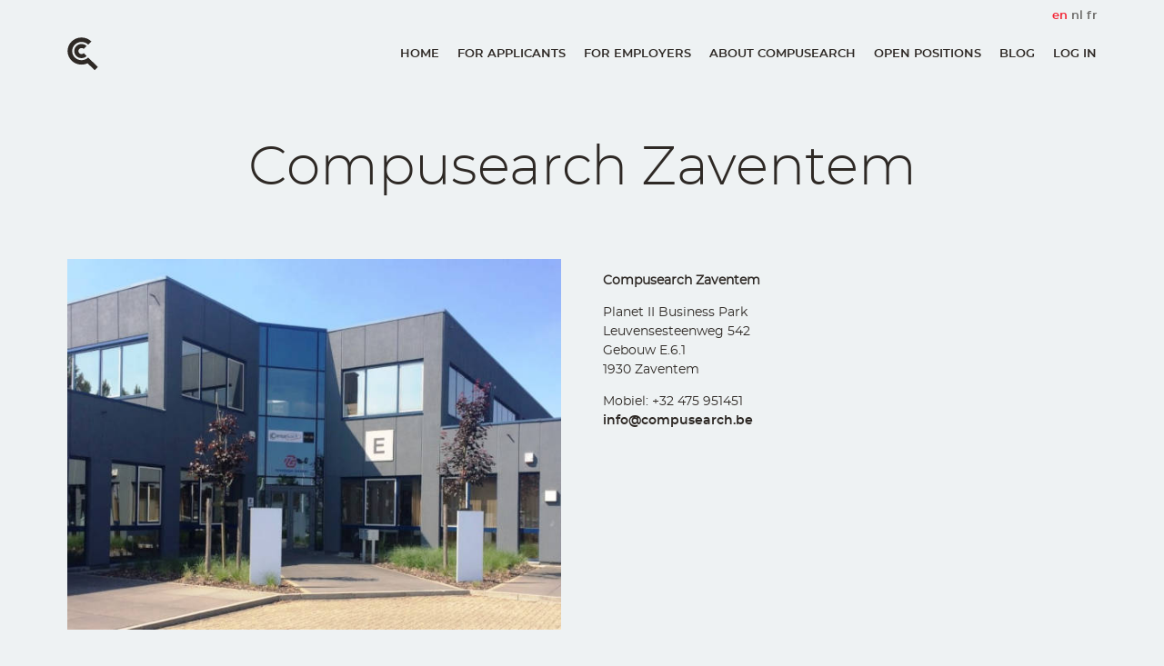

--- FILE ---
content_type: text/html; charset=UTF-8
request_url: https://www.compusearch.be/en/node/21
body_size: 4703
content:
<!DOCTYPE html>
<html lang="en" dir="ltr">
  <head>
    <meta charset="utf-8" />
<script async src="https://www.googletagmanager.com/gtag/js?id=UA-156436320-1"></script>
<script>window.dataLayer = window.dataLayer || [];function gtag(){dataLayer.push(arguments)};gtag("js", new Date());gtag("set", "developer_id.dMDhkMT", true);gtag("config", "UA-156436320-1", {"groups":"default","anonymize_ip":true,"page_placeholder":"PLACEHOLDER_page_path","allow_ad_personalization_signals":false});</script>
<link rel="canonical" href="https://www.compusearch.be/compusearch-zaventem" />
<meta name="Generator" content="Drupal 10 (https://www.drupal.org)" />
<meta name="MobileOptimized" content="width" />
<meta name="HandheldFriendly" content="true" />
<meta name="viewport" content="width=device-width, initial-scale=1.0" />
<link rel="icon" href="/themes/custom/compusearch/favicon.ico" type="image/vnd.microsoft.icon" />
<link rel="alternate" hreflang="nl" href="https://www.compusearch.be/compusearch-zaventem" />

    <title>Compusearch Zaventem | Compusearch</title>
    <link rel="stylesheet" media="all" href="/modules/contrib/styled_google_map/css/styled-google-map.css?t9ezop" />
<link rel="stylesheet" media="all" href="/core/assets/vendor/jquery.ui/themes/base/core.css?t9ezop" />
<link rel="stylesheet" media="all" href="/core/assets/vendor/jquery.ui/themes/base/controlgroup.css?t9ezop" />
<link rel="stylesheet" media="all" href="/core/assets/vendor/jquery.ui/themes/base/checkboxradio.css?t9ezop" />
<link rel="stylesheet" media="all" href="/core/assets/vendor/jquery.ui/themes/base/resizable.css?t9ezop" />
<link rel="stylesheet" media="all" href="/core/assets/vendor/jquery.ui/themes/base/button.css?t9ezop" />
<link rel="stylesheet" media="all" href="/core/assets/vendor/jquery.ui/themes/base/dialog.css?t9ezop" />
<link rel="stylesheet" media="all" href="/core/themes/stable9/css/core/components/progress.module.css?t9ezop" />
<link rel="stylesheet" media="all" href="/core/themes/stable9/css/core/components/ajax-progress.module.css?t9ezop" />
<link rel="stylesheet" media="all" href="/core/themes/stable9/css/system/components/align.module.css?t9ezop" />
<link rel="stylesheet" media="all" href="/core/themes/stable9/css/system/components/fieldgroup.module.css?t9ezop" />
<link rel="stylesheet" media="all" href="/core/themes/stable9/css/system/components/container-inline.module.css?t9ezop" />
<link rel="stylesheet" media="all" href="/core/themes/stable9/css/system/components/clearfix.module.css?t9ezop" />
<link rel="stylesheet" media="all" href="/core/themes/stable9/css/system/components/details.module.css?t9ezop" />
<link rel="stylesheet" media="all" href="/core/themes/stable9/css/system/components/hidden.module.css?t9ezop" />
<link rel="stylesheet" media="all" href="/core/themes/stable9/css/system/components/item-list.module.css?t9ezop" />
<link rel="stylesheet" media="all" href="/core/themes/stable9/css/system/components/js.module.css?t9ezop" />
<link rel="stylesheet" media="all" href="/core/themes/stable9/css/system/components/nowrap.module.css?t9ezop" />
<link rel="stylesheet" media="all" href="/core/themes/stable9/css/system/components/position-container.module.css?t9ezop" />
<link rel="stylesheet" media="all" href="/core/themes/stable9/css/system/components/reset-appearance.module.css?t9ezop" />
<link rel="stylesheet" media="all" href="/core/themes/stable9/css/system/components/resize.module.css?t9ezop" />
<link rel="stylesheet" media="all" href="/core/themes/stable9/css/system/components/system-status-counter.css?t9ezop" />
<link rel="stylesheet" media="all" href="/core/themes/stable9/css/system/components/system-status-report-counters.css?t9ezop" />
<link rel="stylesheet" media="all" href="/core/themes/stable9/css/system/components/system-status-report-general-info.css?t9ezop" />
<link rel="stylesheet" media="all" href="/core/themes/stable9/css/system/components/tablesort.module.css?t9ezop" />
<link rel="stylesheet" media="all" href="/core/modules/ckeditor5/css/ckeditor5.dialog.fix.css?t9ezop" />
<link rel="stylesheet" media="all" href="/core/assets/vendor/jquery.ui/themes/base/theme.css?t9ezop" />
<link rel="stylesheet" media="all" href="/modules/contrib/paragraphs/css/paragraphs.unpublished.css?t9ezop" />
<link rel="stylesheet" media="all" href="/themes/custom/compusearch/css/components/slick.css?t9ezop" />
<link rel="stylesheet" media="all" href="/themes/custom/compusearch/css/fonts.css?t9ezop" />
<link rel="stylesheet" media="all" href="/themes/custom/compusearch/css/styles.css?t9ezop" />

    
  </head>
  <body class="21 landing-page">
        <a href="#main-content" class="visually-hidden focusable">
      Skip to main content
    </a>
    
      <div class="dialog-off-canvas-main-canvas" data-off-canvas-main-canvas>
    <div class="layout-container">

    
      <section class="region region--top">
  
  
            
  
  
            <ul class="links"><li hreflang="en" data-drupal-link-system-path="node/21" class="is-active" aria-current="page"><a href="/en/node/21" class="language-link is-active" hreflang="en" data-drupal-link-system-path="node/21" aria-current="page">en</a></li><li hreflang="nl" data-drupal-link-system-path="node/21"><a href="/compusearch-zaventem" class="language-link" hreflang="nl" data-drupal-link-system-path="node/21">nl</a></li><li hreflang="fr" data-drupal-link-system-path="node/21"><a href="/fr/node/21" class="language-link" hreflang="fr" data-drupal-link-system-path="node/21">fr</a></li></ul>
    
    

    
          </section>
    


    <header class="wrapper-header">
  <div class="wrapper--inner wrapper-header__inner">
    
      <section class="region region--header">
  
  
                  <a href="/en" title="Home" rel="home" class="branding">
              <img src="/themes/custom/compusearch/logo.svg" alt="Home" class="logo-image"/>
          </a>
    <div class="branding__flex-container">
      <a href="/en" title="Home" rel="home" class="branding__site-name">Compusearch</a>
  
    </div>

    
          </section>
    

      <section class="region region--navigation">
  
  
            

<nav role="navigation" aria-labelledby="block-mainnavigation-menu" id="block-mainnavigation" class="block block-menu navigation menu--main">
            
  <h2 class="visually-hidden" id="block-mainnavigation-menu">Main navigation</h2>
  

        
                  <ul  class="menu nm np">
                    <li class="menu__item">
                <a href="/en" class="menu__link" data-drupal-link-system-path="&lt;front&gt;">Home</a>
              </li>
                <li class="menu__item">
                <a href="/en/applicants" class="menu__link" data-drupal-link-system-path="node/5">For Applicants</a>
              </li>
                <li class="menu__item">
                <a href="/en/employers" class="menu__link" data-drupal-link-system-path="node/6">For Employers</a>
              </li>
                <li class="menu__item">
                <a href="/en/about-compusearch" class="menu__link" data-drupal-link-system-path="node/2">About Compusearch</a>
              </li>
                <li class="menu__item">
                <a href="/en/open-positions" class="menu__link" data-drupal-link-system-path="node/3">Open positions</a>
              </li>
                <li class="menu__item">
                <a href="/en/blog" class="menu__link" data-drupal-link-system-path="blog">Blog</a>
              </li>
        </ul>
  


  </nav>


<nav role="navigation" aria-labelledby="block-useraccountmenu-menu" id="block-useraccountmenu" class="block block-menu navigation menu--account">
            
  <h2 class="visually-hidden" id="block-useraccountmenu-menu">User account menu</h2>
  

        
                  <ul  class="menu nm np">
                    <li class="menu__item">
                <a href="/en/user/login" class="menu__link" data-drupal-link-system-path="user/login">Log in</a>
              </li>
        </ul>
  


  </nav>

    
          </section>
    

    <a id="mnav" href="javascript:;"><span></span></a>
  </div>
</header>

    <div class="main">
    <div class="main-content">

        
            

        <a id="main"></a>

            
      <section class="region region--content">
  
  
            <div data-drupal-messages-fallback class="hidden"></div>

<div class="pagetitle">
  
  <h1><span>Compusearch Zaventem</span>
</h1>


</div>


  
  
            
      <main data-history-node-id="21" lang="nl" class="node node--type-landing-page node--view-mode-full">
  
  
          
           <div class="field__item"><div class="paragraph paragraph--office">
  

    
<div class="office-top">
  <div class="left">
       <div class="paragraph paragraph--type--images paragraph--view-mode--default">
          
           <div class="field__item">  <img loading="lazy" src="/sites/default/files/img/zaventem0_0.jpg" width="600" height="449" alt="" />

</div> 
       <div class="field__item">  <img loading="lazy" src="/sites/default/files/img/zaventem1_0.jpg" width="600" height="450" alt="" />

</div> 
       <div class="field__item">  <img loading="lazy" src="/sites/default/files/img/zaventem2.jpg" width="600" height="450" alt="" />

</div> 
       <div class="field__item">  <img loading="lazy" src="/sites/default/files/img/zaventem3.jpg" width="600" height="450" alt="" />

</div> 
       <div class="field__item">  <img loading="lazy" src="/sites/default/files/img/zaventem4.jpg" width="600" height="450" alt="" />

</div> 
       <div class="field__item">  <img loading="lazy" src="/sites/default/files/img/zaventem5.jpg" width="600" height="450" alt="" />

</div> 
       <div class="field__item">  <img loading="lazy" src="/sites/default/files/img/zaventem6.jpg" width="600" height="450" alt="" />

</div> 
       <div class="field__item">  <img loading="lazy" src="/sites/default/files/img/zaventem7.jpg" width="600" height="450" alt="" />

</div> 
    
      </div>

     
  </div>
  <div class="right">
<div class="paragraph paragraph--text">
  
  <div class="text">
    
           <div class="field__item"><p><strong>Compusearch Zaventem</strong></p>

<p>Planet II Business Park<br>
Leuvensesteenweg 542<br>
Gebouw E.6.1<br>
1930 Zaventem</p>

<p>Mobiel: +32 475 951451<br>
<a href="mailto:info@compusearch.be">info@compusearch.be</a></p>
</div> 
    
  </div>

</div>
    
  </div>
  
</div>
  <div class="office-bottom">
          <div class="paragraph paragraph--type--map paragraph--view-mode--default">
          
           <div class="field__item"><div class="styled_map" id="styled-google-map-6976a24f3a232"></div>
</div> 
    
      </div>

  </div>

 

</div>
</div> 
    
    
          </main>
    

    
    

    
          </section>
    


            
      <section class="region region--clients">
  
  
            
  
  
            
           <div class="field__item">  <img loading="lazy" src="/sites/default/files/logo/belnet.png" width="155" height="155" alt="Belnet" />

</div> 
       <div class="field__item">  <img loading="lazy" src="/sites/default/files/logo/toyodagosei.png" width="155" height="155" alt="Toyoda Gosei" />

</div> 
       <div class="field__item">  <img loading="lazy" src="/sites/default/files/logo/abbvie.png" width="155" height="155" alt="Abbvie" />

</div> 
       <div class="field__item">  <img loading="lazy" src="/sites/default/files/logo/ingersollrand.png" width="155" height="155" alt="Ingersoll Rand" />

</div> 
       <div class="field__item">  <img loading="lazy" src="/sites/default/files/logo/brusselsairlines.png" width="155" height="155" alt="Brussels Airlines" />

</div> 
       <div class="field__item">  <img loading="lazy" src="/sites/default/files/logo/ibm.png" width="155" height="155" alt="Ibm" />

</div> 
       <div class="field__item">  <img loading="lazy" src="/sites/default/files/logo/bt.png" width="155" height="87" alt="Bt" />

</div> 
       <div class="field__item">  <img loading="lazy" src="/sites/default/files/logo/cisco.png" width="155" height="155" alt="Cisco" />

</div> 
       <div class="field__item">  <img loading="lazy" src="/sites/default/files/logo/comstor.png" width="155" height="155" alt="Comstor" />

</div> 
       <div class="field__item">  <img loading="lazy" src="/sites/default/files/logo/experis.png" width="155" height="155" alt="Experis" />

</div> 
       <div class="field__item">  <img loading="lazy" src="/sites/default/files/logo/federaleverzekering.png" width="155" height="155" alt="Federale verzekering" />

</div> 
       <div class="field__item">  <img loading="lazy" src="/sites/default/files/logo/kapsch.png" width="155" height="155" alt="Kapsch" />

</div> 
       <div class="field__item">  <img loading="lazy" src="/sites/default/files/logo/mediagenix.png" width="155" height="155" alt="Mediagenix" />

</div> 
       <div class="field__item">  <img loading="lazy" src="/sites/default/files/logo/mivb.png" width="155" height="155" alt="Mivb" />

</div> 
       <div class="field__item">  <img loading="lazy" src="/sites/default/files/logo/omninet.png" width="155" height="155" alt="Omninet" />

</div> 
       <div class="field__item">  <img loading="lazy" src="/sites/default/files/logo/sibelga.png" width="155" height="155" alt="Sibelga" />

</div> 
    
    
    

    
          </section>
    


        
        
        
            </div>
</div>

    <footer class="wrapper-footer">
  <div class="wrapper--inner wrapper-footer__inner">
    <div class="footer-top">
        
      <section class="region region--footer">
  
  
            
  
  
            
           <div class="field__item"><div>
<p><a href="/compusearch-hasselt"><strong>Compusearch Hasselt</strong></a></p>

<p><a href="/compusearch-hasselt">Business Center<br>
Huis Vanstraelen<br>
Koningin Astridlaan 35<br>
3500 Hasselt</a></p>

<p>Mobile: +32 475 951451<br>
<a href="mailto:info@compusearch.be">info@compusearch.be</a></p>
</div>

<div>
<p><a href="/compusearch-zaventem"><strong>Compusearch Zaventem</strong></a></p>

<p><a href="/compusearch-zaventem">Planet II Business Park<br>
Leuvensesteenweg 542<br>
Gebouw E.6.1<br>
1930 Zaventem</a></p>

<p>Mobile: +32 475 951451<br>
<a href="mailto:info@compusearch.be">info@compusearch.be</a></p>
</div>

<div>
<p><a href="/compusearch-zonhoven"><strong>Compusearch Zonhoven</strong></a></p>

<p><a href="/compusearch-zonhoven">Bekerveldweg 14<br>
3520 Zonhoven</a></p>

<p>Mobile: +32 475 951451<br>
<a href="mailto:info@compusearch.be">info@compusearch.be</a></p>
</div>
</div> 
    
    
    

    
          </section>
    

    </div>
    <div class="footer-bottom">
      PIND
    </div>
  </div>
</footer>


</div>


    <div class="overlay">

  
  
            
           <div class="field__item"><div class="menuclosebtn"><span class="menuclosebtn_line">‌‌</span><span class="menuclosebtn_line">‌‌</span></div>
</div> 
    
    
    

  <div class="wrapper--inner wrapper-overlay__inner">
        
      <section class="region region--overlay">
  
  
            

<nav role="navigation" aria-labelledby="block-hoofdnavigatie-menu" id="block-hoofdnavigatie" class="block block-menu navigation menu--main">
            
  <h2 class="visually-hidden" id="block-hoofdnavigatie-menu">Hoofdnavigatie</h2>
  

        
                  <ul  class="menu nm np">
                    <li class="menu__item">
                <a href="/en" class="menu__link" data-drupal-link-system-path="&lt;front&gt;">Home</a>
              </li>
                <li class="menu__item">
                <a href="/en/applicants" class="menu__link" data-drupal-link-system-path="node/5">For Applicants</a>
              </li>
                <li class="menu__item">
                <a href="/en/employers" class="menu__link" data-drupal-link-system-path="node/6">For Employers</a>
              </li>
                <li class="menu__item">
                <a href="/en/about-compusearch" class="menu__link" data-drupal-link-system-path="node/2">About Compusearch</a>
              </li>
                <li class="menu__item">
                <a href="/en/open-positions" class="menu__link" data-drupal-link-system-path="node/3">Open positions</a>
              </li>
                <li class="menu__item">
                <a href="/en/blog" class="menu__link" data-drupal-link-system-path="blog">Blog</a>
              </li>
        </ul>
  


  </nav>


<nav role="navigation" aria-labelledby="block-gebruikersmenu-menu" id="block-gebruikersmenu" class="block block-menu navigation menu--account">
            
  <h2 class="visually-hidden" id="block-gebruikersmenu-menu">Gebruikersmenu</h2>
  

        
                  <ul  class="menu nm np">
                    <li class="menu__item">
                <a href="/en/user/login" class="menu__link" data-drupal-link-system-path="user/login">Log in</a>
              </li>
        </ul>
  


  </nav>

    
          </section>
    

  </div>
</div>

  </div>

    
    <script type="application/json" data-drupal-selector="drupal-settings-json">{"path":{"baseUrl":"\/","pathPrefix":"en\/","currentPath":"node\/21","currentPathIsAdmin":false,"isFront":false,"currentLanguage":"en"},"pluralDelimiter":"\u0003","suppressDeprecationErrors":true,"ajaxPageState":{"libraries":"eJxtzEEKAyEMQNEL6eRIQ4xBhTiGRBfefkqnUCjdvg-fRtfljEYVioyEEp2s6fRAf9Lcwh7KGEX4xAtlz0YOvxAUDYuhVodsS1GOrxzr0pWkeeUc3sd8fgYdFR6Jj8SXBN8-uUNC5xvefEUs","theme":"compusearch","theme_token":null},"ajaxTrustedUrl":[],"google_analytics":{"account":"UA-156436320-1","trackOutbound":true,"trackMailto":true,"trackTel":true,"trackDownload":true,"trackDownloadExtensions":"7z|aac|arc|arj|asf|asx|avi|bin|csv|doc(x|m)?|dot(x|m)?|exe|flv|gif|gz|gzip|hqx|jar|jpe?g|js|mp(2|3|4|e?g)|mov(ie)?|msi|msp|pdf|phps|png|ppt(x|m)?|pot(x|m)?|pps(x|m)?|ppam|sld(x|m)?|thmx|qtm?|ra(m|r)?|sea|sit|tar|tgz|torrent|txt|wav|wma|wmv|wpd|xls(x|m|b)?|xlt(x|m)|xlam|xml|z|zip"},"styled_google_map":{"6976a24f3a232":"6976a24f3a232"},"maps":{"id6976a24f3a232":{"locations":[{"value":"POINT (4.4939618 50.8722625)","geo_type":"Point","lat":50.8722625,"lon":4.4939618,"left":4.4939618,"top":50.8722625,"right":4.4939618,"bottom":50.8722625,"geohash":"u151qm02kvhf3","latlon":"50.8722625,4.4939618","_attributes":[],"maptype":"ROADMAP","pin":"","popup":""}],"settings":{"width":"100%","height":"400px","style":{"maptype":"ROADMAP","style":"[]","pin":""},"map_center":{"center_coordinates":false},"popup":{"choice":"0","view_mode":"default","text":"field_pp_map","shadow_style":"0","padding":"13","border_radius":"7","border_width":"1","border_color":"#cccccc","background_color":"#ffffff","min_width":"auto","max_width":"auto","min_height":"auto","max_height":"auto","arrow_style":"0","arrow_size":"10","arrow_position":"50","disable_auto_pan":"0","hide_close_button":"0","disable_animation":"1","classes":{"content_container":"sgmpopup-content-wrapper","background":"sgmpopup-content","arrow":"sgmpopup-arrow","arrow_outer":"sgmpopup-arrow-outer","arrow_inner":"sgmpopup-arrow-inner"},"label":0},"zoom":{"default":"15","max":"17","min":"5"},"maptypecontrol":"1","scalecontrol":"1","rotatecontrol":"1","draggable":"1","mobile_draggable":"1","streetviewcontrol":"1","zoomcontrol":"1","scrollwheel":"1","gestureHandling":"cooperative","directions":{"enabled":false,"type":"SELECTABLE","steps":false},"fullscreen":false},"id":"styled-google-map-6976a24f3a232"}},"user":{"uid":0,"permissionsHash":"e9bf8a39f8d6dd363ca496dd647e2840c52d3e27815e63d1cbbceb7796d7aa78"}}</script>
<script src="/core/assets/vendor/jquery/jquery.min.js?v=3.7.1"></script>
<script src="/core/assets/vendor/once/once.min.js?v=1.0.1"></script>
<script src="/core/misc/drupalSettingsLoader.js?v=10.5.1"></script>
<script src="/core/misc/drupal.js?v=10.5.1"></script>
<script src="/core/misc/drupal.init.js?v=10.5.1"></script>
<script src="/core/assets/vendor/jquery.ui/ui/version-min.js?v=10.5.1"></script>
<script src="/core/assets/vendor/jquery.ui/ui/data-min.js?v=10.5.1"></script>
<script src="/core/assets/vendor/jquery.ui/ui/disable-selection-min.js?v=10.5.1"></script>
<script src="/core/assets/vendor/jquery.ui/ui/jquery-patch-min.js?v=10.5.1"></script>
<script src="/core/assets/vendor/jquery.ui/ui/scroll-parent-min.js?v=10.5.1"></script>
<script src="/core/assets/vendor/jquery.ui/ui/unique-id-min.js?v=10.5.1"></script>
<script src="/core/assets/vendor/jquery.ui/ui/focusable-min.js?v=10.5.1"></script>
<script src="/core/assets/vendor/jquery.ui/ui/keycode-min.js?v=10.5.1"></script>
<script src="/core/assets/vendor/jquery.ui/ui/plugin-min.js?v=10.5.1"></script>
<script src="/core/assets/vendor/jquery.ui/ui/widget-min.js?v=10.5.1"></script>
<script src="/core/assets/vendor/jquery.ui/ui/labels-min.js?v=10.5.1"></script>
<script src="/core/assets/vendor/jquery.ui/ui/widgets/controlgroup-min.js?v=10.5.1"></script>
<script src="/core/assets/vendor/jquery.ui/ui/form-reset-mixin-min.js?v=10.5.1"></script>
<script src="/core/assets/vendor/jquery.ui/ui/widgets/mouse-min.js?v=10.5.1"></script>
<script src="/core/assets/vendor/jquery.ui/ui/widgets/checkboxradio-min.js?v=10.5.1"></script>
<script src="/core/assets/vendor/jquery.ui/ui/widgets/draggable-min.js?v=10.5.1"></script>
<script src="/core/assets/vendor/jquery.ui/ui/widgets/resizable-min.js?v=10.5.1"></script>
<script src="/core/assets/vendor/jquery.ui/ui/widgets/button-min.js?v=10.5.1"></script>
<script src="/core/assets/vendor/jquery.ui/ui/widgets/dialog-min.js?v=10.5.1"></script>
<script src="/core/assets/vendor/tabbable/index.umd.min.js?v=6.2.0"></script>
<script src="/core/assets/vendor/tua-body-scroll-lock/tua-bsl.umd.min.js?v=10.5.1"></script>
<script src="/core/misc/progress.js?v=10.5.1"></script>
<script src="/core/assets/vendor/loadjs/loadjs.min.js?v=4.3.0"></script>
<script src="/core/misc/debounce.js?v=10.5.1"></script>
<script src="/core/misc/announce.js?v=10.5.1"></script>
<script src="/core/misc/message.js?v=10.5.1"></script>
<script src="/core/misc/ajax.js?v=10.5.1"></script>
<script src="/core/misc/displace.js?v=10.5.1"></script>
<script src="/core/misc/jquery.tabbable.shim.js?v=10.5.1"></script>
<script src="/core/misc/position.js?v=10.5.1"></script>
<script src="/core/misc/dialog/dialog-deprecation.js?v=10.5.1"></script>
<script src="/core/misc/dialog/dialog.js?v=10.5.1"></script>
<script src="/core/misc/dialog/dialog.position.js?v=10.5.1"></script>
<script src="/core/misc/dialog/dialog.jquery-ui.js?v=10.5.1"></script>
<script src="/core/modules/ckeditor5/js/ckeditor5.dialog.fix.js?v=10.5.1"></script>
<script src="/core/misc/dialog/dialog.ajax.js?v=10.5.1"></script>
<script src="/themes/custom/compusearch/js/slick.min.js?v=1.x"></script>
<script src="/themes/custom/compusearch/js/scripts.js?v=1.x"></script>
<script src="/modules/contrib/google_analytics/js/google_analytics.js?v=10.5.1"></script>
<script src="//cdn.jsdelivr.net/npm/js-info-bubble@0.8.0/src/infobubble.js"></script>
<script src="/modules/contrib/styled_google_map/js/styled-google-map.js?v=1"></script>
<script src="//maps.google.com/maps/api/js?callback=Function.prototype&amp;key=AIzaSyANf92vTDngGpnvAHhPBE9vV6hQbVZhg2k&amp;libraries=visualization"></script>

  </body>
</html>


--- FILE ---
content_type: text/css
request_url: https://www.compusearch.be/modules/contrib/styled_google_map/css/styled-google-map.css?t9ezop
body_size: 95
content:
.gm-style img {
  max-width: none;
}
.google-map-control {
  background: #fff;
}


--- FILE ---
content_type: text/css
request_url: https://www.compusearch.be/themes/custom/compusearch/css/fonts.css?t9ezop
body_size: 233284
content:
@font-face { font-family: "secondary"; font-style: normal; font-weight: normal; src: local("secondary"), url("[data-uri]") format("woff"); }

@font-face { font-family: "montserratregular"; font-style: normal; font-weight: normal; src: local("montserratregular"), url("[data-uri]") format("woff"); }

@font-face { font-family: "montserratbold"; font-style: normal; font-weight: normal; src: local("montserratbold"), url("[data-uri]") format("woff"); }

@font-face { font-family: "montserratlight"; font-style: normal; font-weight: normal; src: local("montserratlight"), url("[data-uri]") format("woff"); }

@font-face { font-family: "montserratsemibold"; font-style: normal; font-weight: normal; src: local("montserratsemibold"), url("[data-uri]") format("woff"); }

--- FILE ---
content_type: text/css
request_url: https://www.compusearch.be/themes/custom/compusearch/css/styles.css?t9ezop
body_size: 9745
content:
@-webkit-keyframes spin {
  0% {
    -webkit-transform: rotate(0deg);
            transform: rotate(0deg);
  }
  100% {
    -webkit-transform: rotate(360deg);
            transform: rotate(360deg);
  }
}

@keyframes spin {
  0% {
    -webkit-transform: rotate(0deg);
            transform: rotate(0deg);
  }
  100% {
    -webkit-transform: rotate(360deg);
            transform: rotate(360deg);
  }
}

/*@keyframes fadeIn {

  0% {
    opacity: 0;
  }

  100% {
    opacity: 1;
  }
}*/

/*@keyframes fadeOut {

  100% {
    opacity: 1;
  }

  0% {
    opacity: 0;
  }
}*/

/*@keyframes fadeInDown {

  0% {
    opacity: 0;
    transform: translateY(-1.25em);
  }

  100% {
    opacity: 1;
    transform: translateY(0);
  }
}*/

html { -webkit-box-sizing: border-box; box-sizing: border-box; }

*, *:before, *:after { -webkit-box-sizing: inherit; box-sizing: inherit; outline: none; }

body { margin: 0; padding: 0; }

img { max-width: 100%; height: auto; }

svg { max-height: 100% }

body {
  overflow-x: hidden;
  background-color: #eef2f3;
}

.layout-container {
  padding: 0 10px;
  padding: 0 1rem;
  margin: 0 auto;
  max-width: 1200px;
  width: 90%;
  height: 100%;
}

/*@define-mixin grid-item {
  position: relative;
  float: left;
  margin-right: 0.75%;
  margin-bottom: 0.75%;
  box-sizing:border-box;
  width: 24.4375%;
  height: 0;
  padding-bottom: 23.12680115273775%;
  & .text {
    padding: 1.5em;
  }
}*/

:root {

}

form {
  margin: 1.5em 0;
}

.form-text,
.form-file,
.form-email,
.form-textarea,
.form-date,
.form-password,
.form-date {
  /*@include fontsize(16, all);*/
  font-family: "montserratregular";
  font-size: 14px;
  font-size: 1.4rem;

  padding: 10px 10px;
  padding: 1rem 1rem;
  width: 100%;
  /* max-width: 30em; */
  -webkit-transition: border .2s ease-in-out;
  transition: border .2s ease-in-out;
  border: 1px solid #cdd0d0;
  
  background-color: #eef2f3
}

.form-text:focus, .form-file:focus, .form-email:focus, .form-textarea:focus, .form-date:focus, .form-password:focus, .form-date:focus {
  outline: 0;
  border-color: #6b6a68;
}

.form-submit {
  display: inline-block;
  background-color: #f42434;
  color: #ffffff;
  text-transform: uppercase;
  padding: 1em 1.5em;
  border: none;
  cursor: pointer;
  -webkit-transition: color .2s ease-in-out;
  transition: color .2s ease-in-out;
}

.form-submit:hover {
  background-color: rgb(230, 36, 52);
}

.form-item {
  margin-bottom: 10px;
  margin-bottom: 1rem;
}

.description {
  /*@include fontsize(12, all);*/
  font-family: "secondary";
  font-size: 16px;
  font-size: 1.6rem;

  clear: both;
  /*margin-bottom: rem;*/
  padding: 2px 0;
  padding: .2rem 0;
  line-height: 1.5;
  color: #6b6a68;

/*  ul {
    line-height: 1.5;
  }*/
}

.password-suggestions {
  display: none !important;
}

fieldset, .fieldgroup {
  padding: 10px;
  padding: 1rem;
  border: 1px solid #cdd0d0;
}

.filter-wrapper {
  display: none;
}

.form-wrapper, .js-form-type-file {
  margin-bottom: 2em;
}

#edit-kand-taal-nl, #edit-kand-taal-en, #edit-kand-taal-fr {
  display: -webkit-box;
  display: -ms-flexbox;
  display: flex
}

#edit-kand-taal-nl .form-item, #edit-kand-taal-en .form-item, #edit-kand-taal-fr .form-item {
  margin-right: 2em;
}

.ajax-progress-throbber {
  position: absolute;
  top: 0;
  left: 0;
  width: 100%;
  height: 100%;
  background: rgba(255, 255, 255, .8);

  display: -webkit-box;

  display: -ms-flexbox;

  display: flex;
  -webkit-box-align: center;
      -ms-flex-align: center;
          align-items: center;
  -webkit-box-pack: center;
      -ms-flex-pack: center;
          justify-content: center
}

.ajax-progress-throbber .throbber {
  background: none;
  width: 30px;
  height: 30px;
  border-radius: 50%;
  -webkit-animation: spin 1s infinite linear;
          animation: spin 1s infinite linear;
  border: 4px solid #2e2925;
  border: .4rem solid #2e2925;
  border-top-color: #eef2f3;
}

@font-face {
  font-family: 'icons';
  src:  url('../fonts/icons.eot?xghgk1');
  src:  url('../fonts/icons.eot?xghgk1#iefix') format('embedded-opentype'),
  url('../fonts/icons.ttf?xghgk1') format('truetype'),
  url('../fonts/icons.woff?xghgk1') format('woff'),
  url('../fonts/icons.svg?xghgk1#icons') format('svg');
  font-weight: normal;
  font-style: normal;
}

[class^='con-'],
[class*='icon-'],
.icon {
  /* use !important to prevent issues with browser extensions that change fonts */
  font-family: 'icons' !important;
  speak: none;
  font-style: normal !important;
  font-weight: normal;
  -webkit-font-feature-settings: normal;
          font-feature-settings: normal;
  font-variant: normal;
  text-transform: none;
  line-height: 1;
  -webkit-font-smoothing: antialiased;
  -moz-osx-font-smoothing: greyscale
}

[class^='con-'].no-text, [class*='icon-'].no-text, .icon.no-text {
  display: block;
  text-indent: -9999px;
}

[class^='con-'].no-text:before, [class*='icon-'].no-text:before, .icon.no-text:before {
  display: block;
  text-indent: 0;
  float: left;
}

.icon-bell:before {
  content: '\e900';
}

.icon-circle:before {
  content: '\e901';
}

.icon-check-circle:before {
  content: '\e902';
}

.icon-check:before {
  content: '\e903';
}

.icon-exclamation-circle:before {
  content: '\e904';
}

.icon-search:before {
  content: '\e905';
}

.icon-bars:before {
  content: '\e906';
}

.icon-close:before {
  content: '\e907';
}

.icon-chevron-left:before {
  content: '\e909';
}

.icon-chevron-right:before {
  content: '\e908';
}

.icon-feed:before {
  content: '\e90a';
  color: orange;
  font-size: 30px;
}

html {
  font-size: 62.5%;
}

body {
  font-family: "montserratregular";
  font-size: 14px;
  font-size: 1.4rem;
  line-height: 150%;
  color: #2e2925;
}

h1,
h2 {
  font-weight: 400;
}

h1 {
  margin: 0;
  font-family: "montserratlight";
  font-size: 24px;
  font-size: 2.4rem;
  line-height: 1em;
}

h2 {
  font-family: "secondary";
  font-size: 20px;
  font-size: 2rem;
  line-height: 1.2em;
}

h3 {
  font-family: "montserratregular";
  font-size: 16px;
  font-size: 1.6rem;
}

a {
  color: #2e2925;
  text-decoration: none
}

a:visited {
  color: #2e2925;
}

a:visited:hover,
      a:visited:focus {
  color: #f42434;
  text-decoration: none;
}

a:hover,
    a:focus {
  color: #f42434;
  text-decoration: none;
}

a {
  font-family: "montserratsemibold";
  -webkit-transition: color .2s ease-in-out;
  transition: color .2s ease-in-out;
}

a.is-active {
  color: #f42434;
}

a.button {
  display: inline-block;
  background-color: #f42434;
  color: #ffffff;
  text-transform: uppercase;
  padding: 1em 1.5em;
  border: none;
  cursor: pointer;
  -webkit-transition: color .2s ease-in-out;
  transition: color .2s ease-in-out;
}

a.button:hover {
  background-color: rgb(230, 36, 52);
}

span.compured {
  color: #f42434;
}

@media (min-width: 640px) {
  h1 {
    font-size: 5rem;
  }
  h2 {
    font-size: 2.4rem;
  }
}

@media (min-width: 800px) {
  body {
    font-size: 1.3rem;
  }
  h1 {
    font-size: 6rem;
  }
  h2 {
    font-size: 2rem;
  }
}

@media (min-width: 1024px) {
  body {
    font-size: 1.4rem;
  }
  h2 {
    font-size: 2.4rem;
  }
}

@media (min-width: 1160px) {
  body {
    font-size: 1.4rem;
  }
  h2 {
    font-size: 2.8rem;
  }
}

@media (min-width: 1600px) {
  h2 {
    font-size: 3rem;
  }
}

.positiontitle {
  color: #f42434;
  text-align: center;
  font-family: "secondary";
  font-size: 2em;
}

span.button {
  display: inline-block;
  background-color: #f42434;
  color: #ffffff;
  text-transform: uppercase;
  padding: 1em 1.5em;
  border: none;
  cursor: pointer;
  -webkit-transition: color .2s ease-in-out;
  transition: color .2s ease-in-out
}

span.button:hover {
  background-color: rgb(230, 36, 52);
}

span.button {
  padding: 0;
}

span.button a, span.button a:hover {
  display: inline-block;
  padding: 1em 1.5em;
  width: 100%;
  height: 100%;
  color: #ffffff;
}

@media (min-width: 640px) {
  .positiontitle {
    font-size: 2.4em;
  }
}

@media (min-width: 800px) {
  .positiontitle {
    font-size: 2.8em;
  }
}

@media (min-width: 1024px) {
  .positiontitle {
    font-size: 3.6em;
  }
}

.js-form-type-checkbox {
  margin: 0;
}

.field--type-boolean {
  display: inline-block;
  margin-right: 2em;
}

.checkbox-wrapper {
  top: 4px;
  display: inline-block;
  position: relative;
  width: 20px;
  height: 20px;
  z-index: 1;
  border: 2px solid #cdd0d0;
  border-radius: 0;
  background: #cdd0d0
}

.checkbox-wrapper i {
  font-size: 22px;
  position: absolute;
  top: -4px;
  left: -2px;
  opacity: 0;
  -webkit-transition: opacity .2s ease-in-out;
  transition: opacity .2s ease-in-out;
  color: #2e2925;
}

.checkbox-wrapper .form-checkbox {
  display: none;
}

.checkbox-wrapper .form-checkbox:checked + i {
  opacity: 1;
}

label {
  font-family: "montserratbold";

  /*line-height: 1;*/
  display: block;
  padding-bottom: 3px;
  padding-bottom: .3rem;
  text-transform: uppercase;
  /*font-weight: 700;*/
}

.js-form-type-checkbox label, .js-form-type-radio label {

  /*@include fontsize(14, all);*/
  font-family: inherit;
  display: inline-block;
  position: relative;
  z-index: 2;
  padding-left: 25px;
  margin-left: -20px;
  cursor: pointer;
  text-transform: none;
  font-weight: normal;
}

.js-form-type-radio {
  margin: 0;
/*  & label {
    font-family: inherit;
  }*/
}

.form-wrapper legend {
  font-family: "montserratbold";
  text-transform: uppercase;
}

.radio-wrapper {
  top: 3px;
  display: inline-block;
  position: relative;
  width: 18px;
  height: 18px;
  border-radius: 50%;
  z-index: 1;
  border: 2px solid #cdd0d0;
  background: #cdd0d0
}

.radio-wrapper i {
  font-size: 12px;
  font-size: 1.2rem;
  position: absolute;
  top: 1px;
  left: 1.5px;
  opacity: 0;
  -webkit-transition: opacity .2s ease-in-out;
  transition: opacity .2s ease-in-out;
  color: #2e2925;
}

.radio-wrapper .form-radio {
  display: none;
}

.radio-wrapper .form-radio:checked + i {
  opacity: 1;
}

.select-wrapper {
  margin: 5px 0;
  margin: .5rem 0;
  position: relative;
  /* max-width: 500px; */
  border: 1px solid #cdd0d0;
  border-radius: 0;
  /*background: $wild-sand;*/
  /* max-height: 36px; */
}

.select-wrapper__select {
    font-family: inherit;
    -webkit-appearance: none;
       -moz-appearance: none;
            appearance: none;
    border: none;
    background-color: transparent;
    width: 100%;
    z-index: 2;
    font-size: 14px;
    font-size: 1.4rem;
    height: 36px;
    /* padding: 0 45px 0 10px; */
    padding: 10px 10px;
    padding: 1rem 1rem;
    min-width: 30px;
    position: relative;
    /* top: -4px; */
  }

.select-wrapper__icon {
    position: absolute;
    right: 0;
    pointer-events: none;
    font-size: 12px;
    color: $white;
    top: -1px;
    height: 36px;
    width: 36px;
    background: $grey;
    border-radius: 0 0 0 0;
    display: -webkit-box;
    display: -ms-flexbox;
    display: flex;
    -webkit-box-align: center;
        -ms-flex-align: center;
            align-items: center;
    -webkit-box-pack: center;
        -ms-flex-pack: center;
            justify-content: center
  }

.select-wrapper__icon i {
  -webkit-transform: rotate(-90deg);
          transform: rotate(-90deg);
}

.user-pass p {

  /*@include fontsize(12, all);*/
  font-family: "secondary";
  font-size: 16px;
  font-size: 1.6rem;
  color: #6b6a68;
  margin-top: -8px;
  margin-top: -0.8rem;
}

.messages {
  padding: 10px 10px;
  padding: 1rem 1rem;
  margin: 10px 0;
  margin: 1rem 0;
  /*color: $grey;*/
  background-color: $wild-sand;
  border: 2px solid $c-ui-border;
  line-height: 1.4;
  display: -webkit-box;
  display: -ms-flexbox;
  display: flex;
  -webkit-box-align: center;
      -ms-flex-align: center;
          align-items: center;
}

.messages__icon {
  display: inline-block;
  margin-right: 10px;
  margin-right: 1rem;
  margin-top: 4px;
  font-size: 22px;
}

.messages--status {
  color: #009933;
  background-color: rgb(229, 255, 238);
  border-left: 4px solid rgb(0, 204, 68);
}

.messages--warning {
  color: #fd7e2d;
  background-color: rgb(252, 98, 3);
  border-left: 4px solid rgb(202, 79, 2);
}

.messages--error {
  color: #f42434;
  background-color: rgb(254, 231, 233);
  border-left: 4px solid rgb(250, 158, 166);
}

table {
  margin: 1.5em 0;
  width: 100%
}

table a {
  font-family: "montserratregular";
  display: block;
}

th {
  font-family: "montserratbold";
  text-transform: uppercase;
  text-align: left;
  font-weight: 400;
}

tr {
  line-height: 200%;
}

tr:nth-child(even) {
  background-color: #dfe0e1;
}

code {
  margin: 5px 0;
  margin: .5rem 0;
}

.branding {
  display: block;
  width: 34px;
  line-height: 0;
}

.branding__site-name {
  display: none;
}

/* .logo-small svg {
  & path {
    fill: var(--c-red);
  }
} */

.pagetitle {
  text-align: center;
  margin-top: 1em;
  margin-bottom: 2em
}

.pagetitle span {
  display: block;
}

@media (min-width: 1024px) {
  .pagetitle {
    margin-top: 4em;
    margin-bottom: 5em;
  }
}

#msearch {
  font-size: 22px;
  -webkit-transition: .2s color ease-in-out;
  transition: .2s color ease-in-out;
  color: $black
}

#msearch:hover,
  #msearch:focus {
  color: $c-ui-font-dark;
}

#msearch-close {
  display: -webkit-box;
  display: -ms-flexbox;
  display: flex;
  -webkit-box-align: center;
      -ms-flex-align: center;
          align-items: center;
  margin-left: 20px;
  margin-left: 2rem;
  font-size: 30px;
  color: $white;
  position: absolute;
  right: 20px;
  right: 2rem;
  top: 25px;
  top: 2.5rem;
}

#msearch-content {
  position: absolute;
  width: 100%;
  left: 0;
  top: -200px;
  z-index: 15;

  background: rgba(0, 0, 0, .95);
  -webkit-transition: all .2s ease-in-out;
  transition: all .2s ease-in-out;

  display: -webkit-box;

  display: -ms-flexbox;

  display: flex;
  -webkit-box-pack: center;
      -ms-flex-pack: center;
          justify-content: center
}

#msearch-content.open {
  top: 0;
  opacity: 1;
}

#search-block-form {
  display: -webkit-box;
  display: -ms-flexbox;
  display: flex;
  -webkit-box-align: center;
      -ms-flex-align: center;
          align-items: center;
  margin: 20px 0;
  margin: 2rem 0;

  .form-item {
    margin: 0;
  }

  .form-search {
    @include fontsize(26, all);

    border: 0;
    padding: 5px 30px 5px 0;
    padding: .5rem 3rem .5rem 0;
    color: $white;
    background: transparent;
    width: 200px;

    @include breakpoint(break-1) {
      width: 400px;
    }
  }

  .form-search::-webkit-input-placeholder {
    @include fontsize(26, all);
    color: $c-ui-font;
  }

  .form-search:-moz-placeholder {

    /*Firefox 18-*/
    @include fontsize(26, all);
    color: $c-ui-font;
  }

  .form-search::-moz-placeholder {

    /*Firefox 19+*/
    @include fontsize(26, all);
    color: $c-ui-font;
  }

  .form-search:-ms-input-placeholder {
    @include fontsize(26, all);
    color: $c-ui-font;
  }

  .js-form-type-search {
    position: relative
  }

  .js-form-type-search::after {
    content: '';
    height: 1px;
    background: $white;
    width: 0;
    left: 0;
    position: absolute;
    bottom: 0;
    -webkit-transition: width .5s ease-in-out;
    transition: width .5s ease-in-out;
  }

  .js-form-type-search.active::after {
    width: 100%;
  }

  .form-actions {
    @extend .icon;

    //position: relative;
    z-index: 1;
    display: -webkit-box;
    display: -ms-flexbox;
    display: flex;
    -webkit-box-pack: center;
        -ms-flex-pack: center;
            justify-content: center;
    -webkit-box-align: center;
        -ms-flex-align: center;
            align-items: center;
    margin-left: -35px;
    margin-left: -3.5rem
  }

  .form-actions::after {
    content: '\e905';
    color: $white;
    position: absolute;
    font-size: 20px;
  }

  .form-submit {
    opacity: 0;
    position: relative;
    z-index: 2;
  }

  &__site-slogan {
    margin-left: 10px;
    margin-left: 1rem;
  }
}

#candidate-edit-form .top, #candidate-add-form .top {
  display: -webkit-box;
  display: -ms-flexbox;
  display: flex;
  -webkit-box-orient: vertical;
  -webkit-box-direction: normal;
      -ms-flex-direction: column;
          flex-direction: column;
}

#candidate-edit-form .left, #candidate-edit-form .right, #candidate-add-form .left, #candidate-add-form .right {
  width: 100%;
}

#candidate-edit-form .doc, #candidate-edit-form .doc a, #candidate-add-form .doc, #candidate-add-form .doc a {
  color: #f42434;
  font-family: inherit;
}

.confirm-apply-form.confirmation {
  margin-bottom: 0
}

.confirm-apply-form.confirmation h3 {
  margin-top: 0;
}

@media (min-width: 1024px) {
  #candidate-edit-form .top, #candidate-add-form .top {
    -webkit-box-orient: horizontal;
    -webkit-box-direction: normal;
        -ms-flex-direction: row;
            flex-direction: row;
    -webkit-box-pack: justify;
        -ms-flex-pack: justify;
            justify-content: space-between;
  }
  #candidate-edit-form .left, #candidate-edit-form .right, #candidate-add-form .left, #candidate-add-form .right {
    width: 46%;
  }
}

.ui-dialog {
  width: 50% !important
}

.ui-dialog form {
  margin-top: 0;
}

.ui-dialog a {
  font-family: inherit;
}

.ui-dialog .ui-dialog-titlebar-close {
  right: 0.8em;
  margin-top: -6px;
}

.ui-widget {
  font-family: "montserratregular"
}

.ui-widget input {
  font-family: "montserratregular";
}

.ui-widget.ui-widget-content {
  border: none;
}

.ui-widget-content {
  border: none;
}

.ui-corner-all {
  border-radius: 0;
}

.ui-widget-header {
  border: none;
  background: transparent;
}

.ui-button {
  background: transparent;
  border: none;
  color: #6b6a68
}

.ui-button:hover {
  border: none;
  background: transparent;
  color: #f42434;
}

.ui-button:hover .ui-icon {
  background-image: url(../image/close-h.svg);
}

.ui-button .ui-icon {
  background: url(../image/close.svg) 0 0 no-repeat;
}

.ui-button .ui-icon:hover {
  background-image: url(../image/close-h.svg);
}

.ui-button.form-submit {
  display: inline-block;
  background-color: #f42434;
  color: #ffffff;
  text-transform: uppercase;
  padding: 1em 1.5em;
  border: none;
  cursor: pointer;
  -webkit-transition: color .2s ease-in-out;
  transition: color .2s ease-in-out}

.ui-button.form-submit:hover {
  background-color: rgb(230, 36, 52);
}

.region--navigation {
  display: none;
}

.menu {
  display: -webkit-box;
  display: -ms-flexbox;
  display: flex;
  margin: 0;
  padding: 0;
  -webkit-transition: background .2s ease-in-out;
  transition: background .2s ease-in-out;
}

.menu__item {
  margin-right: 20px;
  margin-right: 2rem;
  list-style-type: none;
  display: inline;
  text-transform: uppercase;
  font-size: 13px;
  font-size: 1.3rem;
}

#block-useraccountmenu .menu__item:last-child {
  margin-right: 0;
}

#mnav {
  height: 1em;
  padding-top: 0.5em
}

#mnav span, #mnav span:before, #mnav span:after {
  content: '';
  position: relative;
  display: block;
  width: 2em;
  height: 0.3em;
  background: #6b6a68;
  cursor: pointer;
}

#mnav span:before {
  position: absolute;
  top: -.5em;
}

#mnav span:after {
  position: absolute;
  bottom: -.5em;
}

@media (min-width: 1160px) {
  #mnav {
    display: none;
  }
}

@media (min-width: 1160px) {
  .region--navigation {
    display: -webkit-box;
    display: -ms-flexbox;
    display: flex;
  }
}

.tabs {
  margin: 5px 0;
  margin: .5rem 0;
  padding: 0;
  list-style-type: none;
  display: -webkit-box;
  display: -ms-flexbox;
  display: flex;
  -webkit-box-orient: vertical;
  -webkit-box-direction: normal;
      -ms-flex-direction: column;
          flex-direction: column;

  /*  &--secondary {
      width: 100%;
  
      .tabs__tab {
        margin: .5rem .5rem .5rem 0;
        border: 0;
        border-radius: 0;
      }
  
      .tabs__tab-link {
        background: transparent;
  
        &.is-active {
          background: $wild-sand;
        }
      }
    }*/
}

.tabs__tab {
  width: 100%;
  overflow: auto;
  border-bottom: 1px solid #cdd0d0;
  border-right: 1px solid #cdd0d0;
  border-top: 1px solid #cdd0d0

}

.tabs__tab.is-active {
  border: 1px solid #cdd0d0;
  border-bottom: 1px solid transparent;
  border-left: 0;
}

.tabs__tab:first-child {
  border-left: 1px solid #cdd0d0;
}

a.tabs__tab-link {
  /*@include sans;*/
  /*@include fontsize(14, all);*/
  font-family: "montserratregular";

  padding: 1em 1.5em;
  color: #6b6a68;
  text-transform: uppercase;

  display: inline-block;
  width: 100%;
  background: #dfe0e1
}

a.tabs__tab-link:hover,
    a.tabs__tab-link:focus,
    a.tabs__tab-link.is-active {
  color: #2e2925;
  background: transparent;
}

.js-form-type-vertical-tabs {
  display: inline-block;
  width: 100%;
}

/*.vertical-tabs {

  &__menu {
    padding: 0 !important;
  }

  &__menu-item {
    @include fontsize(16, all);
    @include sans;
  }

  &__menu-item-title {
    text-decoration: none !important;
  }

  &__pane {
    padding: 0 1rem;
    clear: none;
    display: inline;
  }

  &__menu-item-summary {
    padding-left: 5px;
  }

  .summary,
  .details-wrapper {
    border: none !important;
  }
}*/

@media (min-width: 640px) {
  .tabs {
    -webkit-box-orient: horizontal;
    -webkit-box-direction: normal;
        -ms-flex-direction: row;
            flex-direction: row;
  }
  .tabs__tab {
    display: inline-block;
    width: auto;
  }
}

.paragraph--backgroundimage {
  background-size: cover;
  background-position: 50% 50%;
}

/*.grid {
  & a {
    font-family: inherit;
    &:hover {
      color: inherit;
    }
  }
  & .paragraph {
    margin-bottom: 1em;
    text-align: center;
  }
  & .paragraph--text-backgroundimage {
    height: 20vh;
    & .text {
      z-index: 1;
    }
    &:after {
      content: "";
      position: absolute;
      background-color: rgba(0,0,0,.25);
      top: 0;
      right: 0;
      bottom: 0;
      left: 0;
      transition: background-color 0.2s ease-in-out; 
    }
    &:hover:after {
      background-color: rgba(0,0,0,.35);
    }
  }
}

.front .grid {
  position: relative;
  overflow: hidden;
  margin-bottom: 4em;
  & h2 {
    line-height: 1em;
  }
  & .paragraph {
    position: relative;
    box-sizing:border-box;
    width: 100%;
    & .text {
      padding: 1.5em;
    }
  }
      & .paragraph--text {
        padding: 1.5em;
      }
  & .paragraph:first-child {
    & .text {
      @mixin grid-text;
    }
  }
  & .paragraph:nth-of-type(2) {
    & .text {
      @mixin grid-text;
    }
  }
  & .paragraph:nth-of-type(3) {
    background-color: var(--c-white);
    text-align: center;
  }
  & .paragraph:nth-of-type(4) {
    display: none;
  }
  & .paragraph:nth-of-type(5) {
    background-color: var(--c-grey);
    color: var(--c-white);
  }
  & .paragraph:nth-of-type(6) {
    display: none;
  }
  & .paragraph:nth-of-type(7) {
    background-color: var(--c-white);
  }
  & .paragraph:nth-of-type(8) {
    display: none;
  }
  & .paragraph:nth-of-type(9) {
    background-color: var(--c-grey);
    & a {
      color: var(--c-white;)
    }
  }
  & .paragraph:nth-of-type(10) {
    display: none;
  }
  & .paragraph:nth-of-type(11) {
        & .text {
      @mixin grid-text;
    }
  }
  & .paragraph:nth-of-type(12) {
        & .text {
      @mixin grid-text;
    }
  }
  & .paragraph:nth-of-type(13) {
        & .text {
      @mixin grid-text;
    }
  }
}

.vacatures .grid, .positions .grid {
  position: relative;
  overflow: hidden;
  margin-bottom: 4em;
  & h2 {
    line-height: 1em;
  }
  & .paragraph {
    position: relative;
    box-sizing:border-box;
    width: 100%;
    & a {
      position: absolute;
      top: 0;
      bottom: 0;
      left: 0;
      right: 0;
    }
    & .text {
      @mixin grid-text;
    }
  }
}

.werkzoekers .grid, .applicants .grid, .werkgevers .grid, .employers .grid {
  position: relative;
  overflow: hidden;
  margin-bottom: 4em;
  & h2 {
    line-height: 1em;
  }
  & .paragraph {
    position: relative;
    box-sizing:border-box;
    width: 100%;
    & a {
      position: absolute;
      top: 0;
      bottom: 0;
      left: 0;
      right: 0;
    }
    & .text {
      @mixin grid-text;
    }
  }


}

@media (--standard) {
  .grid {
    & .paragraph {
      text-align: left;
    }
    & .paragraph--text-backgroundimage {
      height: 20vh;
    }
  } 
  .front .grid {
    position: relative;
    overflow: hidden;
    margin-bottom: 4em;
    & h2 {
      line-height: 1em;
    }
    & .paragraph {
      position: relative;
      float: left;
      margin-right: 0.75%;
      margin-bottom: 0.75%;
      box-sizing:border-box;
      width: 24.4375%;
      height: 0;
      padding-bottom: 23.12680115273775%;
      & .text {
        padding: 1.5em;
      }
    }
    & .paragraph:first-child {
      width: 49.25%;
      width: 62.21875%;
    }
    & .paragraph:nth-of-type(2) {
      width: 50%;
      width: 37.03125%;
      margin-right: 0;
    }
    & .paragraph:nth-of-type(3) {
      width: 62.21875%;
    }
    & .paragraph:nth-of-type(4) {
      display: block;
      width: 11.84375%;
    }
    & .paragraph:nth-of-type(5) {
      width: 62.21875%;
      margin-right: 0;
    }
    & .paragraph:nth-of-type(6) {
      display: block;
    }
    & .paragraph:nth-of-type(8) {
      display: block;
    }
    & .paragraph:nth-of-type(9) {
      background-color: var(--c-white);
      margin-right: 0;
      & a {
        color: inherit;
      }
    }
    & .paragraph:nth-of-type(10) {
      display: block;
      width: 49.625%;
      background-color: var(--c-grey);
      & .text {
        @mixin grid-text;

      }
    }
    & .paragraph:nth-of-type(11) {
      width: calc((50% - (1.5% + (0.75%/2)))/3);
      display: block;
    }
    & .paragraph:nth-of-type(12) {
      width: calc((50% - (1.5% + (0.75%/2)))/3);
      display: block;
    }
    & .paragraph:nth-of-type(13) {
      width: calc((50% - (1.5% + (0.75%/2)))/3);
      display: block;
      margin-right: 0;
    }
  }

  .vacatures .grid, .positions .grid {
    position: relative;
    overflow: hidden;
    margin-bottom: 4em;
    & h2 {
      line-height: 1em;
    }
    & .paragraph {
      position: relative;
      float: left;
      margin-right: 0.75%;
      margin-bottom: 0.75%;
      box-sizing:border-box;
      width: 24.4375%;
      height: 0;
      padding-bottom: 23.12680115273775%;
      & a {
        position: absolute;
        top: 0;
        bottom: 0;
        left: 0;
        right: 0;
      }
      & .text {
        @mixin grid-text;
      }
    }
    & .paragraph:first-child {
      width: 62.21875%;
      padding-bottom: 46.9474063400555%;
    }
    & .paragraph:nth-of-type(2) {
      width: 37.03125%;
      padding-bottom: 46.9474063400555%;
      margin-right: 0;
    }
    & .paragraph:nth-of-type(5) {
      width: 49.625%;
      margin-right: 0;
    }

  }

  .werkzoekers .grid, .applicants .grid {
    position: relative;
    overflow: hidden;
    margin-bottom: 4em;
    & h2 {
      line-height: 1em;
    }
    & .paragraph {
      position: relative;
      float: left;
      margin-right: 0.75%;
      margin-bottom: 0.75%;
      box-sizing:border-box;
      width: 24.4375%;
      height: 0;
      padding-bottom: 23.12680115273775%;
      & a {
        position: absolute;
        top: 0;
        bottom: 0;
        left: 0;
        right: 0;
      }
      & .text {
        @mixin grid-text;
      }
    }
    & .paragraph:first-child {
      width: 62.21875%;
    }
    & .paragraph:nth-of-type(2) {
      width: 37.03125%;
      margin-right: 0;
    }
    & .paragraph:nth-of-type(3) {
      width: 37.03125%;
    }
    & .paragraph:nth-of-type(4) {
      width: 62.21875%;
      margin-right: 0;
    }
    & .paragraph:nth-of-type(5) {
      width: 62.21875%;
    }
    & .paragraph:nth-of-type(6) {
      width: 37.03125%;
      margin-right: 0;
    }

  }
  
  .werkgevers .grid, .employers .grid {
  position: relative;
  overflow: hidden;
  margin-bottom: 4em;
  & h2 {
    line-height: 1em;
  }
  & .paragraph {
    position: relative;
    float: left;
    margin-right: 0.75%;
    margin-bottom: 0.75%;
    box-sizing:border-box;
    width: 24.4375%;
    height: 0;
    padding-bottom: 23.12680115273775%;
    & a {
      position: absolute;
      top: 0;
      bottom: 0;
      left: 0;
      right: 0;
    }
    & .text {
      @mixin grid-text;
    }
  }
  & .paragraph:first-child {
    width: 62.21875%;
  }
  & .paragraph:nth-of-type(2) {
    width: 37.03125%;
    margin-right: 0;
  }
  & .paragraph:nth-of-type(5) {
    width: 49.625%;
    margin-right: 0;
  }
  & .paragraph:nth-of-type(6) {
    width: 37.03125%;
  }
  & .paragraph:nth-of-type(7) {
    width: 62.21875%;
    margin-right: 0;
  }
}
}*/

/*.grid {
  & a {
    font-family: inherit;
    &:hover {
      color: inherit;
    }
  }
  & .paragraph {
    margin-bottom: 1em;
    text-align: center;
  }
  & .paragraph--text-backgroundimage {
    height: 20vh;
    & .text {
      z-index: 1;
    }
    &:after {
      content: "";
      position: absolute;
      background-color: rgba(0,0,0,.25);
      top: 0;
      right: 0;
      bottom: 0;
      left: 0;
      transition: background-color 0.2s ease-in-out; 
    }
    &:hover:after {
      background-color: rgba(0,0,0,.35);
    }
  }
}

.front .grid {
  position: relative;
  overflow: hidden;
  margin-bottom: 4em;
  & h2 {
    line-height: 1em;
  }
  & .paragraph {
    position: relative;
    box-sizing:border-box;
    width: 100%;
    & .text {
      padding: 1.5em;
    }
  }
      & .paragraph--text {
        padding: 1.5em;
      }
  & .paragraph:first-child {
    & .text {
      @mixin grid-text;
    }
  }
  & .paragraph:nth-of-type(2) {
    & .text {
      @mixin grid-text;
    }
  }
  & .paragraph:nth-of-type(3) {
    background-color: var(--c-white);
    text-align: center;
  }
  & .paragraph:nth-of-type(4) {
    display: none;
  }
  & .paragraph:nth-of-type(5) {
    background-color: var(--c-grey);
    color: var(--c-white);
  }
  & .paragraph:nth-of-type(6) {
    display: none;
  }
  & .paragraph:nth-of-type(7) {
    background-color: var(--c-white);
  }
  & .paragraph:nth-of-type(8) {
    display: none;
  }
  & .paragraph:nth-of-type(9) {
    background-color: var(--c-grey);
    & a {
      color: var(--c-white;)
    }
  }
  & .paragraph:nth-of-type(10) {
    display: none;
  }
  & .paragraph:nth-of-type(11) {
        & .text {
      @mixin grid-text;
    }
  }
  & .paragraph:nth-of-type(12) {
        & .text {
      @mixin grid-text;
    }
  }
  & .paragraph:nth-of-type(13) {
        & .text {
      @mixin grid-text;
    }
  }
}

.vacatures .grid, .positions .grid {
  position: relative;
  overflow: hidden;
  margin-bottom: 4em;
  & h2 {
    line-height: 1em;
  }
  & .paragraph {
    position: relative;
    box-sizing:border-box;
    width: 100%;
    & a {
      position: absolute;
      top: 0;
      bottom: 0;
      left: 0;
      right: 0;
    }
    & .text {
      @mixin grid-text;
    }
  }
}

.werkzoekers .grid, .applicants .grid, .werkgevers .grid, .employers .grid {
  position: relative;
  overflow: hidden;
  margin-bottom: 4em;
  & h2 {
    line-height: 1em;
  }
  & .paragraph {
    position: relative;
    box-sizing:border-box;
    width: 100%;
    & a {
      position: absolute;
      top: 0;
      bottom: 0;
      left: 0;
      right: 0;
    }
    & .text {
      @mixin grid-text;
    }
  }


}

@media (--standard) {
  .grid {
    & .paragraph {
      text-align: left;
    }
    & .paragraph--text-backgroundimage {
      height: 20vh;
    }
  } 
  .front .grid {
    position: relative;
    overflow: hidden;
    margin-bottom: 4em;
    & h2 {
      line-height: 1em;
    }
    & .paragraph {
      position: relative;
      float: left;
      margin-right: 0.75%;
      margin-bottom: 0.75%;
      box-sizing:border-box;
      width: 24.4375%;
      height: 0;
      padding-bottom: 23.12680115273775%;
      & .text {
        padding: 1.5em;
      }
    }
    & >*:nth-child(1) {
      @mixin grid-item;
      width: 49.25%;
      width: 62.21875%;
    }
    & >*:nth-child(2) {
      @mixin grid-item;
      width: 50%;
      width: 37.03125%;
      margin-right: 0;
    }
    & >*:nth-child(3) {
      @mixin grid-item;
      width: 62.21875%;
    }
    & >*:nth-child(4) {
      @mixin grid-item;
      display: block;
      width: 11.84375%;
    }
    & >*:nth-child(5) {
      @mixin grid-item;
      width: 62.21875%;
      margin-right: 0;
    }
    & >*:nth-child(6) {
      @mixin grid-item;
      display: block;
    }
    & >*:nth-child(7) {
      @mixin grid-item;
      display: block;
    }
    & >*:nth-child(8) {
      @mixin grid-item;
      display: block;
    }
    & >*:nth-child(9) {
      @mixin grid-item;
      background-color: var(--c-white);
      margin-right: 0;
      & a {
        color: inherit;
      }
    }
    & >*:nth-child(10) {
      @mixin grid-item;
      display: block;
      width: 49.625%;
      background-color: var(--c-grey);
      & .text {
        @mixin grid-text;

      }
    }
    & >*:nth-child(11) {
      @mixin grid-item;
      width: calc((50% - (1.5% + (0.75%/2)))/3);
      display: block;
    }
    & >*:nth-child(12) {
      @mixin grid-item;
      width: calc((50% - (1.5% + (0.75%/2)))/3);
      display: block;
    }
    & >*:nth-child(13) {
      @mixin grid-item;
      width: calc((50% - (1.5% + (0.75%/2)))/3);
      display: block;
      margin-right: 0;
    }
  }

  .vacatures .grid, .positions .grid {
    position: relative;
    overflow: hidden;
    margin-bottom: 4em;
    & h2 {
      line-height: 1em;
    }
    & .paragraph {
      position: relative;
      float: left;
      margin-right: 0.75%;
      margin-bottom: 0.75%;
      box-sizing:border-box;
      width: 24.4375%;
      height: 0;
      padding-bottom: 23.12680115273775%;
      & a {
        position: absolute;
        top: 0;
        bottom: 0;
        left: 0;
        right: 0;
      }
      & .text {
        @mixin grid-text;
      }
    }
    & .paragraph:first-child {
      width: 62.21875%;
      padding-bottom: 46.9474063400555%;
    }
    & .paragraph:nth-of-type(2) {
      width: 37.03125%;
      padding-bottom: 46.9474063400555%;
      margin-right: 0;
    }
    & .paragraph:nth-of-type(5) {
      width: 49.625%;
      margin-right: 0;
    }

  }

  .werkzoekers .grid, .applicants .grid {
    position: relative;
    overflow: hidden;
    margin-bottom: 4em;
    & h2 {
      line-height: 1em;
    }
    & .paragraph {
      position: relative;
      float: left;
      margin-right: 0.75%;
      margin-bottom: 0.75%;
      box-sizing:border-box;
      width: 24.4375%;
      height: 0;
      padding-bottom: 23.12680115273775%;
      & a {
        position: absolute;
        top: 0;
        bottom: 0;
        left: 0;
        right: 0;
      }
      & .text {
        @mixin grid-text;
      }
    }
    & .paragraph:first-child {
      width: 62.21875%;
    }
    & .paragraph:nth-of-type(2) {
      width: 37.03125%;
      margin-right: 0;
    }
    & .paragraph:nth-of-type(3) {
      width: 37.03125%;
    }
    & .paragraph:nth-of-type(4) {
      width: 62.21875%;
      margin-right: 0;
    }
    & .paragraph:nth-of-type(5) {
      width: 62.21875%;
    }
    & .paragraph:nth-of-type(6) {
      width: 37.03125%;
      margin-right: 0;
    }

  }
  
  .werkgevers .grid, .employers .grid {
  position: relative;
  overflow: hidden;
  margin-bottom: 4em;
  & h2 {
    line-height: 1em;
  }
  & .paragraph {
    position: relative;
    float: left;
    margin-right: 0.75%;
    margin-bottom: 0.75%;
    box-sizing:border-box;
    width: 24.4375%;
    height: 0;
    padding-bottom: 23.12680115273775%;
    & a {
      position: absolute;
      top: 0;
      bottom: 0;
      left: 0;
      right: 0;
    }
    & .text {
      @mixin grid-text;
    }
  }
  & .paragraph:first-child {
    width: 62.21875%;
  }
  & .paragraph:nth-of-type(2) {
    width: 37.03125%;
    margin-right: 0;
  }
  & .paragraph:nth-of-type(5) {
    width: 49.625%;
    margin-right: 0;
  }
  & .paragraph:nth-of-type(6) {
    width: 37.03125%;
  }
  & .paragraph:nth-of-type(7) {
    width: 62.21875%;
    margin-right: 0;
  }
}
}*/

/* .grid {
  display: flex;
  flex-direction: column;
  & > * {
    position: relative;
    overflow: hidden;
    margin-bottom: 1rem;
    min-height: 15rem;
    & .paragraph {
      height: 100%;
    }
    & .text {
      text-align: center;
      padding: 1.5em;
      z-index: 1;
    }
  }
  & a {
    font-family: inherit;
    &:hover {
      color: inherit;
    }
  }

  & .paragraph--text-backgroundimage {
    &:after {
      content: "";
      position: absolute;
      background-color: rgba(0,0,0,0.2);
      top: 0;
      right: 0;
      bottom: 0;
      left: 0;
      transition: background-color 0.25s ease-in-out;
    }
    &:hover:after {
      background-color: rgba(0,0,0,0.35);
    }
  }
}

.front .grid {
  margin-bottom: 4em;
  & > *:nth-child(3) {
    line-height: 200%;
    & .text {
      height: 100%;
    }
    & .views-element-container {
      height: 100%;
    }
    & .view-positionviews {
      height: 100%;
    }
  }
  & > *:nth-child(4) {
    display: none;
  }
  & > *:nth-child(5) {
    display: none;
    //background-color: var(--c-grey-light);
  }
  & > *:nth-child(6) {
    background-color: var(--c-grey-light);
  }
  & > *:nth-child(7) {
    display: none;
  }
  & > *:nth-child(8) {
    background-color: var(--c-grey-light);
  }
}

.vacatures .grid, .positions .grid {
  position: relative;
  overflow: hidden;
  margin-bottom: 4em;
  & h2 {
    line-height: 1em;
  }
  & .paragraph {
    position: relative;
    box-sizing:border-box;
    width: 100%;
    & a {
      position: absolute;
      top: 0;
      bottom: 0;
      left: 0;
      right: 0;
    }
    & .text {
      @mixin grid-text;
    }
  }
}

.werkzoekers .grid, .applicants .grid, .werkgevers .grid, .employers .grid {
  position: relative;
  overflow: hidden;
  margin-bottom: 4em;
  & h2 {
    line-height: 1em;
  }
  & .paragraph {
    position: relative;
    box-sizing:border-box;
    width: 100%;
    & a {
      position: absolute;
      top: 0;
      bottom: 0;
      left: 0;
      right: 0;
    }
    & .text {
      @mixin grid-text;
    }
  }


}

@media (--medium) {
  .grid {
    & > * {
      margin-bottom: 0;
      & .text {
        text-align: left;
      }
    }
  }
  .front .grid {
    display: grid;
    grid-template-columns: repeat(12, [col] 1fr );
    grid-template-rows: repeat(4, [row] 270px );
    grid-gap: 1rem;

    & > *:nth-child(1) {
      grid-column: col / span 6;
      grid-row: row / span 1;
    }

    & > *:nth-child(2) {
      grid-column: col 7 / span 6;
      grid-row: row  / span 1;
    }

    & > *:nth-child(3) {
      grid-column: col / span 7;
      grid-row: row 2;
    }

    & > *:nth-child(4) {
      display: block;
      grid-column: col 8 / span 5;
      grid-row: row 2;
      background-color: var(--c-grey);
      color: var(--c-white);
    }

    & > *:nth-child(5) {
      display: block;
      grid-column: col / span 3;
      grid-row: row 3;
      & .paragraph {
        height: 100%;
      }
    }

    & > *:nth-child(6) {
      grid-column: col 4 / span 3;
      grid-row: row 3;
    }

    & > *:nth-child(7) {
      display: block;
      grid-column: col 7 / span 3;
      grid-row: row 3;
      & .paragraph {
        height: 100%;
      }
    }

    & > *:nth-child(8) {
      grid-column: col 10 / span 3;
      grid-row: row 3;
    }

    & > *:nth-child(9) {
      grid-column: col / span 6;
      grid-row: row 4;
    }

    & > *:nth-child(10) {
      grid-column: col 7 / span 2;
      grid-row: row 4;
    }

    & > *:nth-child(11) {
      grid-column: col 9 / span 2;
      grid-row: row 4;
    }

    & > *:nth-child(12) {
      grid-column: col 11 / span 2;
      grid-row: row 4;
    }

  }

  .vacatures .grid, .positions .grid {
    display: grid;
    grid-template-columns: repeat(8, [col] 1fr );
    grid-template-rows: repeat(2, [row] 400px );
    grid-gap: 10px;
    & > *:nth-child(1) {
      grid-column: col / span 5;
      grid-row: row / span 1;
    }

    & > *:nth-child(2) {
      grid-column: col 6 / span 3;
      grid-row: row  / span 1;
    }

    & > *:nth-child(3) {
      grid-column: col / span 2;
      grid-row: row 2;
    }

    & > *:nth-child(4) {
      grid-column: col 3 / span 2;
      grid-row: row 2;
    }

    & > *:nth-child(5) {
      grid-column: col 5 / span 4;
      grid-row: row 2;
    }
  }

  .werkzoekers .grid, .applicants .grid {
    display: grid;
    grid-template-columns: repeat(8, [col] 1fr );
    grid-template-rows: repeat(3, [row] 270px );
    grid-gap: 10px;
    & > *:nth-child(1) {
      grid-column: col / span 5;
      grid-row: row / span 1;
    }

    & > *:nth-child(2) {
      grid-column: col 6 / span 3;
      grid-row: row  / span 1;
    }

    & > *:nth-child(3) {
      grid-column: col / span 3;
      grid-row: row 2;
    }

    & > *:nth-child(4) {
      grid-column: col 4 / span 5;
      grid-row: row 2;
    }

    & > *:nth-child(5) {
      grid-column: col / span 5;
      grid-row: row 3;
    }

    & > *:nth-child(6) {
      grid-column: col 6 / span 3;
      grid-row: row 3;
    }    
  }

  .werkgevers .grid, .employers .grid {
    display: grid;
    grid-template-columns: repeat(8, [col] 1fr );
    grid-template-rows: repeat(3, [row] 270px );
    grid-gap: 10px;
    & > *:nth-child(1) {
      grid-column: col / span 5;
      grid-row: row / span 1;
    }

    & > *:nth-child(2) {
      grid-column: col 6 / span 3;
      grid-row: row  / span 1;
    }

    & > *:nth-child(3) {
      grid-column: col / span 2;
      grid-row: row 2;
    }

    & > *:nth-child(4) {
      grid-column: col 3 / span 2;
      grid-row: row 2;
    }

    & > *:nth-child(5) {
      grid-column: col 5 / span 4;
      grid-row: row 2;
    }

    & > *:nth-child(6) {
      grid-column: col / span 3;
      grid-row: row 3;
    }

    & > *:nth-child(7) {
      grid-column: col 4 / span 5;
      grid-row: row 3;
    } 
  }
} */

.grid {
  display: -webkit-box;
  display: -ms-flexbox;
  display: flex;
  -webkit-box-orient: vertical;
  -webkit-box-direction: normal;
      -ms-flex-direction: column;
          flex-direction: column
}

.grid > * {
  position: relative;
  display: grid;

  /*overflow: hidden;*/
  margin-bottom: 10px;
  margin-bottom: 1rem;
  min-height: 150px;
  min-height: 15rem;
}

.grid > * .paragraph {
  height: 100%;
}

.grid > * .text {
  text-align: center;
  padding: 1.5em;
  z-index: 1;
}

.grid a {
  font-family: inherit;
}

.grid a:hover {
  color: inherit;
}

.grid .paragraph--text-backgroundimage:after {
  content: "";
  position: absolute;
  background-color: rgba(0, 0, 0, .2);
  top: 0;
  right: 0;
  bottom: 0;
  left: 0;
  -webkit-transition: background-color 0.25s ease-in-out;
  transition: background-color 0.25s ease-in-out;
}

.grid .paragraph--text-backgroundimage:hover:after {
  background-color: rgba(0, 0, 0, .35);
}

.front .grid {
  margin-bottom: 4em
  /* & > *:nth-child(3) {
    line-height: 200%;
    & .text {
      height: 100%;
    }
    & .views-element-container {
      height: 100%;
    }
    & .view-positionviews {
      height: 100%;
    }
  } */
}

.front .grid > *:nth-child(2):after {
  content: url(../image/logo.svg);

  /*content: "A";*/
  position: absolute;
  right: 2em;
  bottom: 2em;
  width: 2em;
  height: 2em;
}

.front .grid > *:nth-child(2) .paragraph--text-backgroundimage:after {
  content: "";
  background-color: #f42434;
  mix-blend-mode: multiply;
}

.front .grid > *:nth-child(3) {
  background-color: #cdd0d0;
}

.front .grid > *:nth-child(4) {
  display: none;
}

.front .grid > *:nth-child(5) {
  display: none;
}

.front .grid > *:nth-child(6) {
  background-color: #ffffff;
}

.front .grid > *:nth-child(7) {
  display: none;
}

.front .grid > *:nth-child(8) {
  background-color: #ffffff;
}

.front .grid > *:nth-child(9) {
  background-color: #6b6a68;
  color: #ffffff;
}

.front .grid > *:nth-child(10) {
  background-color: #cdd0d0;
}

.front .grid > *:nth-child(11) {
  display: none;
}

.vacatures .grid, .open-positions .grid, .positions-ouvertes .grid {
  position: relative;
  overflow: hidden;
  margin-bottom: 4em
}

.vacatures .grid h2, .open-positions .grid h2, .positions-ouvertes .grid h2 {
  line-height: 1em;
}

.vacatures .grid .paragraph, .open-positions .grid .paragraph, .positions-ouvertes .grid .paragraph {
  position: relative;
  -webkit-box-sizing:border-box;
          box-sizing:border-box;
  width: 100%;
}

.vacatures .grid .paragraph a, .open-positions .grid .paragraph a, .positions-ouvertes .grid .paragraph a {
  position: absolute;
  top: 0;
  bottom: 0;
  left: 0;
  right: 0;
}

.vacatures .grid .paragraph .text, .open-positions .grid .paragraph .text, .positions-ouvertes .grid .paragraph .text {
  position: absolute;
  top: 50%;
  left: 0;
  right: 0;
  -webkit-transform: translateY(-50%);
          transform: translateY(-50%);
  color: #ffffff;
  text-align: center;
}

.vacatures .grid > *:nth-child(2), .open-positions .grid > *:nth-child(2), .positions-ouvertes .grid > *:nth-child(2) {
  background-color: #6b6a68;
}

.werkzoekers .grid, .applicants .grid, .candidats .grid, .werkgevers .grid, .employers .grid, .employeurs .grid {
  position: relative;
  overflow: hidden;
  margin-bottom: 4em
}

.werkzoekers .grid h2, .applicants .grid h2, .candidats .grid h2, .werkgevers .grid h2, .employers .grid h2, .employeurs .grid h2 {
  line-height: 1em;
}

.werkzoekers .grid .paragraph, .applicants .grid .paragraph, .candidats .grid .paragraph, .werkgevers .grid .paragraph, .employers .grid .paragraph, .employeurs .grid .paragraph {
  position: relative;
  -webkit-box-sizing:border-box;
          box-sizing:border-box;
  width: 100%;
}

.werkzoekers .grid .paragraph a, .applicants .grid .paragraph a, .candidats .grid .paragraph a, .werkgevers .grid .paragraph a, .employers .grid .paragraph a, .employeurs .grid .paragraph a {
  position: absolute;
  top: 0;
  bottom: 0;
  left: 0;
  right: 0;
}

.werkzoekers .grid .paragraph .text, .applicants .grid .paragraph .text, .candidats .grid .paragraph .text, .werkgevers .grid .paragraph .text, .employers .grid .paragraph .text, .employeurs .grid .paragraph .text {
  position: absolute;
  top: 50%;
  left: 0;
  right: 0;
  -webkit-transform: translateY(-50%);
          transform: translateY(-50%);
  color: #ffffff;
  text-align: center;
}

.werkzoekers .grid > *:nth-child(3), .applicants .grid > *:nth-child(3), .candidats .grid > *:nth-child(3) {
  display: none;
}

.werkzoekers .grid > *:nth-child(4), .applicants .grid > *:nth-child(4), .candidats .grid > *:nth-child(4) {
  background-color: #ffffff;
}

.werkzoekers .grid > *:nth-child(4) .text, .applicants .grid > *:nth-child(4) .text, .candidats .grid > *:nth-child(4) .text {
  color: #000000;
}

.werkzoekers .grid > *:nth-child(6), .applicants .grid > *:nth-child(6), .candidats .grid > *:nth-child(6) {
  background-color: #6b6a68;
}

.werkzoekers .grid > *:nth-child(7), .applicants .grid > *:nth-child(7), .candidats .grid > *:nth-child(7) {
  display: none;
}

.werkzoekers .grid > *:nth-child(8), .applicants .grid > *:nth-child(8), .candidats .grid > *:nth-child(8) {
  background-color: #ffffff;
}

.werkzoekers .grid > *:nth-child(8) .text, .applicants .grid > *:nth-child(8) .text, .candidats .grid > *:nth-child(8) .text {
  color: #000000;
}

.werkzoekers .grid > *:nth-child(9), .applicants .grid > *:nth-child(9), .candidats .grid > *:nth-child(9) {
  display: none;
}

.werkgevers .grid > *:nth-child(2), .employers .grid > *:nth-child(2), .employeurs .grid > *:nth-child(2) {
  background-color: #ffffff;
}

.werkgevers .grid > *:nth-child(2) .text, .employers .grid > *:nth-child(2) .text, .employeurs .grid > *:nth-child(2) .text {
  color: #000000;
}

.werkgevers .grid > *:nth-child(3), .employers .grid > *:nth-child(3), .employeurs .grid > *:nth-child(3) {
  display: none;
}

.werkgevers .grid > *:nth-child(4), .employers .grid > *:nth-child(4), .employeurs .grid > *:nth-child(4) {
  display: none;
}

.werkgevers .grid > *:nth-child(5), .employers .grid > *:nth-child(5), .employeurs .grid > *:nth-child(5) {
  background-color: #ffffff;
}

.werkgevers .grid > *:nth-child(5) .text, .employers .grid > *:nth-child(5) .text, .employeurs .grid > *:nth-child(5) .text {
  color: #000000;
}

.werkgevers .grid > *:nth-child(6), .employers .grid > *:nth-child(6), .employeurs .grid > *:nth-child(6) {
  background-color: #6b6a68;
}

.werkgevers .grid > *:nth-child(9), .employers .grid > *:nth-child(9), .employeurs .grid > *:nth-child(9) {
  display: none;
}

@media (min-width: 800px) {
  .grid > * {
    margin-bottom: 0;
  }
  .grid > * .text {
    text-align: left;
  }
  .front .grid {
    display: grid;
    grid-template-columns: repeat(8, [col] 1fr );
    grid-template-rows: repeat(4, [row] 270px );
    grid-gap: 1rem
  }
  .front .grid > *:nth-child(1) {
    grid-column: col / span 5;
    grid-row: row / span 2;
  }
  .front .grid > *:nth-child(1) .text {
    width: 70%;
    text-align: center;
  }
  .front .grid > *:nth-child(2) {
    grid-column: col 6 / span 3;
    grid-row: row  / span 1;
  }
  .front .grid > *:nth-child(3) {
    grid-column: col 6 / span 2;
    grid-row: row 2 / span 1;
  }
  .front .grid > *:nth-child(4) {
    display: block;
    grid-column: col 8 / span 1;
    grid-row: row 2 / span 1;
  }
  .front .grid > *:nth-child(5) {
    display: block;
    grid-column: col / span 2;
    grid-row: row 3;
  }
  .front .grid > *:nth-child(5) .paragraph {
    height: 100%;
  }
  .front .grid > *:nth-child(6) {
    grid-column: col 3 / span 2;
    grid-row: row 3;
  }
  .front .grid > *:nth-child(7) {
    display: block;
    grid-column: col 5 / span 2;
    grid-row: row 3;
  }
  .front .grid > *:nth-child(7) .paragraph {
    height: 100%;
  }
  .front .grid > *:nth-child(8) {
    grid-column: col 7 / span 2;
    grid-row: row 3;
  }
  .front .grid > *:nth-child(9) {
    grid-column: col / span 4;
    grid-row: row 4;
  }
  .front .grid > *:nth-child(9) .text {
    text-align: center;
  }
  .front .grid > *:nth-child(10) {
    grid-column: col 5 / span 2;
    grid-row: row 4;
  }
  .front .grid > *:nth-child(10) .paragraph {
    display: -webkit-box;
    display: -ms-flexbox;
    display: flex;
    -webkit-box-align: center;
        -ms-flex-align: center;
            align-items: center;
    -webkit-box-pack: center;
        -ms-flex-pack: center;
            justify-content: center;
  }
  .front .grid > *:nth-child(10) .text {
    text-align: center;
  }
  .front .grid > *:nth-child(11) {
    display: block;
    grid-column: col 7 / span 2;
    grid-row: row 4;
  }

  .vacatures .grid, .open-positions .grid, .positions-ouvertes .grid {
    display: grid;
    grid-template-columns: repeat(8, [col] 1fr );
    grid-template-rows: repeat(2, [row]270px );
    grid-gap: 10px
  }

  .vacatures .grid > *:nth-child(1), .open-positions .grid > *:nth-child(1), .positions-ouvertes .grid > *:nth-child(1) {
    grid-column: col / span 5;
    grid-row: row / span 1;
  }

  .vacatures .grid > *:nth-child(2), .open-positions .grid > *:nth-child(2), .positions-ouvertes .grid > *:nth-child(2) {
    grid-column: col 6 / span 3;
    grid-row: row  / span 1;
  }

  .vacatures .grid > *:nth-child(3), .open-positions .grid > *:nth-child(3), .positions-ouvertes .grid > *:nth-child(3) {
    grid-column: col / span 2;
    grid-row: row 2;
  }

  .vacatures .grid > *:nth-child(4), .open-positions .grid > *:nth-child(4), .positions-ouvertes .grid > *:nth-child(4) {
    grid-column: col 3 / span 2;
    grid-row: row 2;
  }

  .vacatures .grid > *:nth-child(5), .open-positions .grid > *:nth-child(5), .positions-ouvertes .grid > *:nth-child(5) {
    grid-column: col 5 / span 4;
    grid-row: row 2;
  }

  .werkzoekers .grid, .applicants .grid, .candidats .grid {
    display: grid;
    grid-template-columns: repeat(8, [col] 1fr );
    grid-template-rows: repeat(3, [row] 270px );
    grid-gap: 10px    
  }

  .werkzoekers .grid > *:nth-child(1), .applicants .grid > *:nth-child(1), .candidats .grid > *:nth-child(1) {
    grid-column: col / span 5;
    grid-row: row / span 1;
  }

  .werkzoekers .grid > *:nth-child(2), .applicants .grid > *:nth-child(2), .candidats .grid > *:nth-child(2) {
    grid-column: col 6 / span 3;
    grid-row: row  / span 1;
  }

  .werkzoekers .grid > *:nth-child(3), .applicants .grid > *:nth-child(3), .candidats .grid > *:nth-child(3) {
    display: block;
    grid-column: col / span 2;
    grid-row: row 2;
  }

  .werkzoekers .grid > *:nth-child(4), .applicants .grid > *:nth-child(4), .candidats .grid > *:nth-child(4) {
    grid-column: col 3 / span 2;
    grid-row: row 2;
  }

  .werkzoekers .grid > *:nth-child(4) .text, .applicants .grid > *:nth-child(4) .text, .candidats .grid > *:nth-child(4) .text {
    text-align: left;
    position: inherit;
    -webkit-transform: translateY(0);
            transform: translateY(0);
    top: 0;
  }

  .werkzoekers .grid > *:nth-child(5), .applicants .grid > *:nth-child(5), .candidats .grid > *:nth-child(5) {
    grid-column: col 5 / span 4;
    grid-row: row 2;
  }

  .werkzoekers .grid > *:nth-child(6), .applicants .grid > *:nth-child(6), .candidats .grid > *:nth-child(6) {
    grid-column: col / span 3;
    grid-row: row 3;
  }

  .werkzoekers .grid > *:nth-child(7), .applicants .grid > *:nth-child(7), .candidats .grid > *:nth-child(7) {
    display: block;
    grid-column: col 4 / span 1;
    grid-row: row 3;
  }

  .werkzoekers .grid > *:nth-child(8), .applicants .grid > *:nth-child(8), .candidats .grid > *:nth-child(8) {
    grid-column: col 5 / span 2;
    grid-row: row 3;
  }

  .werkzoekers .grid > *:nth-child(8) .text, .applicants .grid > *:nth-child(8) .text, .candidats .grid > *:nth-child(8) .text {
    text-align: left;
    position: inherit;
    -webkit-transform: translateY(0);
            transform: translateY(0);
    top: 0;
  }

  .werkzoekers .grid > *:nth-child(9), .applicants .grid > *:nth-child(9), .candidats .grid > *:nth-child(9) {
    display: block;
    grid-column: col 7 / span 2;
    grid-row: row 3;
  }

  .werkgevers .grid, .employers .grid, .employeurs .grid {
    display: grid;
    grid-template-columns: repeat(8, [col] 1fr );
    grid-template-rows: repeat(3, [row] 270px );
    grid-gap: 10px 
  }

  .werkgevers .grid > *:nth-child(1), .employers .grid > *:nth-child(1), .employeurs .grid > *:nth-child(1) {
    grid-column: col / span 4;
    grid-row: row / span 1;
  }

  .werkgevers .grid > *:nth-child(2), .employers .grid > *:nth-child(2), .employeurs .grid > *:nth-child(2) {
    grid-column: col 5 / span 2;
    grid-row: row  / span 1;
  }

  .werkgevers .grid > *:nth-child(2) .text, .employers .grid > *:nth-child(2) .text, .employeurs .grid > *:nth-child(2) .text {
    text-align: left;
    position: inherit;
    -webkit-transform: translateY(0);
            transform: translateY(0);
    top: 0;
  }

  .werkgevers .grid > *:nth-child(3), .employers .grid > *:nth-child(3), .employeurs .grid > *:nth-child(3) {
    display: block;
    grid-column: col 7 / span 2;
    grid-row: row  / span 1;
  }

  .werkgevers .grid > *:nth-child(4), .employers .grid > *:nth-child(4), .employeurs .grid > *:nth-child(4) {
    display: block;
    grid-column: col / span 2;
    grid-row: row 2;
  }

  .werkgevers .grid > *:nth-child(5), .employers .grid > *:nth-child(5), .employeurs .grid > *:nth-child(5) {
    grid-column: col 3 / span 2;
    grid-row: row 2;
  }

  .werkgevers .grid > *:nth-child(5) .text, .employers .grid > *:nth-child(5) .text, .employeurs .grid > *:nth-child(5) .text {
    text-align: left;
    position: inherit;
    -webkit-transform: translateY(0);
            transform: translateY(0);
    top: 0;
  }

  .werkgevers .grid > *:nth-child(6), .employers .grid > *:nth-child(6), .employeurs .grid > *:nth-child(6) {
    grid-column: col 5 / span 2;
    grid-row: row 2;
  }

  .werkgevers .grid > *:nth-child(6) .text, .employers .grid > *:nth-child(6) .text, .employeurs .grid > *:nth-child(6) .text {
    text-align: left;
    position: inherit;
    -webkit-transform: translateY(0);
            transform: translateY(0);
    top: 0;
  }

  .werkgevers .grid > *:nth-child(7), .employers .grid > *:nth-child(7), .employeurs .grid > *:nth-child(7) {
    grid-column: col 7 / span 2;
    grid-row: row 2;
  }

  .werkgevers .grid > *:nth-child(7) .text, .employers .grid > *:nth-child(7) .text, .employeurs .grid > *:nth-child(7) .text {
    text-align: left;
    position: inherit;
    -webkit-transform: translateY(0);
            transform: translateY(0);
    top: 0;
  }

  .werkgevers .grid > *:nth-child(8), .employers .grid > *:nth-child(8), .employeurs .grid > *:nth-child(8) {
    background-color: #6b6a68;
    grid-column: col / span 3;
    grid-row: row 3;
  }

  .werkgevers .grid > *:nth-child(9), .employers .grid > *:nth-child(9), .employeurs .grid > *:nth-child(9) {
    display: block;
    grid-column: col 4 / span 1;
    grid-row: row 3;
  }

  .werkgevers .grid > *:nth-child(10), .employers .grid > *:nth-child(10), .employeurs .grid > *:nth-child(10) {
    grid-column: col 5 / span 4;
    grid-row: row 3;
  }
}

.view-eva {
  display: -webkit-box;
  display: -ms-flexbox;
  display: flex;
  -webkit-box-orient: vertical;
  -webkit-box-direction: normal;
      -ms-flex-direction: column;
          flex-direction: column;
  -ms-flex-pack: distribute;
      justify-content: space-around
}

.view-eva header {
  color: #ffffff;
  text-align: center;
}

.view-eva .views-field-opdracht-functietitel {

  /*margin-top: 12%;*/
  text-align: center;
}

.view-eva a {
  color: #ffffff;
}

.view-eva a:hover {
  color: #ffffff;
}

@media (min-width: 800px) {
  .view-eva header {

    /*padding-left: 1.5em;
      padding-top: 1.5em;*/
    text-align: left;
  }
}

.logo-compusearch {
    margin: 1em auto 2em auto;
    width: 80%;
}

@media (min-width: 1024px) {
  .logo-compusearch {
    margin: 4em auto 5em auto;
    width: 40%;
  }
}

.paragraph--office .office-top {
  display: -webkit-box;
  display: -ms-flexbox;
  display: flex;
  -webkit-box-orient: vertical;
  -webkit-box-direction: normal;
      -ms-flex-direction: column;
          flex-direction: column;
}

.paragraph--office .left {
  margin-right: 0;
}

.paragraph--office .right {
  margin-left: 0;
}

@media (min-width: 800px) {
  .paragraph--office .office-top {
    -webkit-box-orient: horizontal;
    -webkit-box-direction: normal;
        -ms-flex-direction: row;
            flex-direction: row;
    margin-bottom: 4em;
  }
  .paragraph--office .left {
    overflow: hidden;
    margin-right: 2%;
    -webkit-box-flex: 1;
        -ms-flex: 1;
            flex: 1;
  }
  .paragraph--office .right {
    margin-left: 2%;
    -webkit-box-flex: 1;
        -ms-flex: 1;
            flex: 1;
  }
}

.paragraph--text-backgroundimage {
  background-size: cover;
  background-position: 50% 50%;
  /*height: 20vh;*/
  
  display: -webkit-box;
  
  display: -ms-flexbox;
  
  display: flex;
  -webkit-box-align: center;
      -ms-flex-align: center;
          align-items: center;
  -webkit-box-pack: center;
      -ms-flex-pack: center;
          justify-content: center
}

.paragraph--text-backgroundimage .text {
  color: #ffffff;
}

@media (min-width: 1024px) {
  .paragraph--text-backgroundimage {
    /*height: 40vh;*/
  }
}

footer {
  /* text-align: center; */
  padding: 4em 0
  /* & .wrapper--inner {
    display: flex;
    flex-direction: column;
    justify-content: center;
  } */
}

footer .logo {
  display: -webkit-box;
  display: -ms-flexbox;
  display: flex;
  -webkit-box-pack: center;
      -ms-flex-pack: center;
          justify-content: center;
}

footer .logo-small {
  width: 34px;
  width: 3.4rem;
  height: 40px;
  height: 4rem;
}

footer .footer-top {
  padding-bottom: 1em;
}

footer .footer-top .region--footer .field__item {
  display: -webkit-box;
  display: -ms-flexbox;
  display: flex;
  -webkit-box-orient: vertical;
  -webkit-box-direction: normal;
      -ms-flex-direction: column;
          flex-direction: column;
  -webkit-box-align: center;
      -ms-flex-align: center;
          align-items: center;
}

footer .footer-top .region--footer .field__item > div {
  text-align: center;
}

footer .footer-top .region--footer .field__item {

  /*justify-content: center;*/

  /*& > div {
        margin-right: 3em;
      }
      & > div:last-child {
        margin-right: 0;
      }*/
}

footer .footer-top a {
  font-family: "montserratregular";
}

footer .footer-bottom {
  text-align: right;
  font-family: "montserratbold";
  color: #6b6a68;
  padding-top: 0.5em;
  border-top: 2px dotted #cdd0d0;
}

@media (min-width: 800px) {
  footer .footer-top {
    padding-bottom: 1em;
  }
  footer .footer-top .region--footer .field__item {
    -webkit-box-orient: horizontal;
    -webkit-box-direction: normal;
        -ms-flex-direction: row;
            flex-direction: row;
    -webkit-box-pack: center;
        -ms-flex-pack: center;
            justify-content: center;
    -webkit-box-align: start;
        -ms-flex-align: start;
            align-items: flex-start;
  }
  footer .footer-top .region--footer .field__item > div {
    text-align: left;
    margin-right: 3em;
  }
  footer .footer-top .region--footer .field__item > div:last-child {
    margin-right: 0;
  }
  footer .footer-top a {
    font-family: "montserratregular";
  }
}

.wrapper-header {
  position: relative;
  padding: .5em 0 1.5em 0;
}

.wrapper-header__inner {
    /* margin-top: 1rem; */
    /* margin-bottom: 1rem; */

    display: -webkit-box;

    display: -ms-flexbox;

    display: flex;
    -webkit-box-orient: horizontal;
    -webkit-box-direction: normal;
        -ms-flex-direction: row;
            flex-direction: row;
    -webkit-box-align: center;
        -ms-flex-align: center;
            align-items: center;
    -webkit-box-pack: justify;
        -ms-flex-pack: justify;
            justify-content: space-between;
}

.node {

  &--unpublished {
    background: hsla(327, 100%, 92%, 1)
  }

  &--unpublished:before {
    content: 'DRAFT';
    font-family: unquote(map-get($bodytype, font-family));
    width: 100%;
    text-align: center;
    padding: 30px 0;
    display: block;
  }
}

/*.region {

  &--header {
    display: flex;
    flex-grow: 1;
  }

  &--navigation {
    margin: 0 1rem;
    order: 1;
    display: flex;
  }

  &--search {
    order: 2;
    justify-content: flex-end;
    display: flex;
  }
}*/

.region--top .links {
  margin: 0.5em 0;
  list-style: none;
  font-size: 13px;
  font-size: 1.3rem;
  display: -webkit-box;
  display: -ms-flexbox;
  display: flex;
}

.region--top li {
  margin-left: 0.3em;
}

.region--top a {
  color: #6b6a68;
}

.region--top a.is-active {
  color: #f42434;
}

.region--clients {
  display: none;
}

.region--overlay {
  position: relative;
  height: 100vh;
  display: -webkit-box;
  display: -ms-flexbox;
  display: flex;
  -webkit-box-orient: vertical;
  -webkit-box-direction: normal;
      -ms-flex-direction: column;
          flex-direction: column;
  -webkit-box-pack: center;
      -ms-flex-pack: center;
          justify-content: center;
  -webkit-box-align: center;
      -ms-flex-align: center;
          align-items: center;
  text-align: center;
}

.overlay {
  z-index: 5;
  position: fixed;
  top: 0;
  left: 0;
  width: 100%;
  height: 100%;
  background: rgba(255, 255, 255, 0.95);
  visibility: hidden;
  opacity: 0;
  -webkit-transition: opacity 0.5s, visibility 0s 0.5s;
  transition: opacity 0.5s, visibility 0s 0.5s;
  padding: 2em 2em
}

.overlay.open {
  visibility: visible;
  opacity: 1;
  -webkit-transition: opacity 0.2s;
  transition: opacity 0.2s;
}

.overlay .menu {
  display: -webkit-box;
  display: -ms-flexbox;
  display: flex;
  -webkit-box-orient: vertical;
  -webkit-box-direction: normal;
      -ms-flex-direction: column;
          flex-direction: column;
  -webkit-box-pack: center;
      -ms-flex-pack: center;
          justify-content: center;
}

.overlay .menu__item {
  font-size: 18px;
  font-size: 1.8rem;
  line-height: 200%;
  margin-right: 0;
}

.field__item {
  position: relative;
}

.menuclosebtn {
  position: absolute;
  top: 0;
  right: 0;
  /* float: right; */
  width: 25px;
  width: 2.5rem;
  height: 25px;
  height: 2.5rem;
  cursor: pointer;
  -webkit-transition: -webkit-transform 0.4s ease;
  transition: -webkit-transform 0.4s ease;
  transition: transform 0.4s ease;
  transition: transform 0.4s ease, -webkit-transform 0.4s ease
}

.menuclosebtn:hover {
  -webkit-transform: rotate(180deg);
          transform: rotate(180deg);
}

.menuclosebtn_line {
  -webkit-transform: rotate(-45deg);
  transform: rotate(-45deg);
  background-color: #6b6a68;
  display: block;
  height: 3px;
  width: 25px;
  width: 2.5rem;
  position: absolute;
  margin-top: 11px;
}

.menuclosebtn_line:first-child {
  -webkit-transform: rotate(45deg);
  transform: rotate(45deg);
}

@media (min-width: 640px) {
  .region--clients {
    display: block;
    margin-top: 6em;
    padding: 1em 0;
    border-top: 2px dotted #cdd0d0;
    border-bottom: 2px dotted #cdd0d0;
  }
  .overlay .menu__item {
    font-size: 2.5em;
    line-height: 140%;
  }
}

.region--top {
  display: -webkit-box;
  display: -ms-flexbox;
  display: flex;
  -webkit-box-pack: end;
      -ms-flex-pack: end;
          justify-content: flex-end;
}

.blog .views-row {
  margin-bottom: 4em;
}

.blog h2 {
  margin-bottom: 0;
}

.blog h2 a {
  font-family: "secondary";
}

.blog .created {
  font-size: 0.9em;
}

.blog .blog-image {
  text-align: center;

  /*margin-bottom: 4em;*/
}

.blog-content {
  display: -webkit-box;
  display: -ms-flexbox;
  display: flex;
  -webkit-box-orient: vertical;
  -webkit-box-direction: reverse;
      -ms-flex-direction: column-reverse;
          flex-direction: column-reverse
}

.blog-content .left {
  -webkit-box-flex: 1;
      -ms-flex: 1;
          flex: 1;
}

.blog-content .right {
  -webkit-box-ordinal-group: 1;
      -ms-flex-order: 0;
          order: 0;
  -webkit-box-flex: 1;
      -ms-flex: 1;
          flex: 1;
}

@media (min-width: 1024px) {
  .blog .blog-image {
    margin-bottom: 4em;
  }
  .blog-content {
    -webkit-box-orient: horizontal;
    -webkit-box-direction: normal;
        -ms-flex-direction: row;
            flex-direction: row
  }
  .blog-content .left {
    -webkit-box-flex: 3;
        -ms-flex: 3;
            flex: 3;
  }
  .blog-content .right {
    margin-left: 4%;
    -webkit-box-flex: 1;
        -ms-flex: 1;
            flex: 1;
  }
}

#views-exposed-form-positionviews-page-positions,
#views-exposed-form-positionviews-page-1,
#views-exposed-form-positionviews-page-2,
#views-exposed-form-positionviews-page-3,
#views-exposed-form-positionviews-page-4 {
  display: -webkit-box;
  display: -ms-flexbox;
  display: flex;
  -webkit-box-orient: vertical;
  -webkit-box-direction: normal;
      -ms-flex-direction: column;
          flex-direction: column

  /* & .js-form-item {
    margin-bottom: 0;
    margin-right: 0.5em;
  } */
}

#views-exposed-form-positionviews-page-positions .select-wrapper, #views-exposed-form-positionviews-page-1 .select-wrapper, #views-exposed-form-positionviews-page-2 .select-wrapper, #views-exposed-form-positionviews-page-3 .select-wrapper, #views-exposed-form-positionviews-page-4 .select-wrapper {
  margin: 0;
}

#views-exposed-form-positionviews-page-positions .select-wrapper__select, #views-exposed-form-positionviews-page-1 .select-wrapper__select, #views-exposed-form-positionviews-page-2 .select-wrapper__select, #views-exposed-form-positionviews-page-3 .select-wrapper__select, #views-exposed-form-positionviews-page-4 .select-wrapper__select {
  padding-right: 2em;
}

#views-exposed-form-positionviews-page-positions #edit-combine, #views-exposed-form-positionviews-page-1 #edit-combine, #views-exposed-form-positionviews-page-2 #edit-combine, #views-exposed-form-positionviews-page-3 #edit-combine, #views-exposed-form-positionviews-page-4 #edit-combine {
  line-height: 16px;
  line-height: 1.6rem;
}

#views-exposed-form-positionviews-page-positions #edit-actions, #views-exposed-form-positionviews-page-1 #edit-actions, #views-exposed-form-positionviews-page-2 #edit-actions, #views-exposed-form-positionviews-page-3 #edit-actions, #views-exposed-form-positionviews-page-4 #edit-actions {
  margin-bottom: 0;
}

#views-exposed-form-positionviews-page-positions #edit-actions input, #views-exposed-form-positionviews-page-1 #edit-actions input, #views-exposed-form-positionviews-page-2 #edit-actions input, #views-exposed-form-positionviews-page-3 #edit-actions input, #views-exposed-form-positionviews-page-4 #edit-actions input {
  padding-top: 10.5px;
  padding-top: 1.05rem;
  padding-bottom: 10.5px;
  padding-bottom: 1.05rem;
}

.views-field-opdracht-functietitel {
  font-family: "secondary";
  font-size: 20px;
  font-size: 2rem;
  margin-bottom: 0.5em;
}

.views-field-opdracht-id,
.views-field-opdracht-klant {
  font-size: 18px;
  font-size: 1.8rem;
  /*display: inline-block;*/
}

.views-field-opdracht-klant {
  /*margin-left: 0.5em;*/
}

.views-field-opdracht-werkgeverdetails {
  font-family: "secondary";
  font-size: 16px;
  font-size: 1.6rem;
}

.views-field-nothing {
  text-transform: uppercase
}

.views-field-nothing a {
  color: #f42434;
}

@media (min-width: 640px) {
  #views-exposed-form-positionviews-page-positions,
  #views-exposed-form-positionviews-page-1,
  #views-exposed-form-positionviews-page-2,
  #views-exposed-form-positionviews-page-3,
  #views-exposed-form-positionviews-page-4 {
    -webkit-box-orient: horizontal;
    -webkit-box-direction: normal;
        -ms-flex-direction: row;
            flex-direction: row;
    -webkit-box-pack: end;
        -ms-flex-pack: end;
            justify-content: flex-end;
    -webkit-box-align: end;
        -ms-flex-align: end;
            align-items: flex-end
  }
  #views-exposed-form-positionviews-page-positions .js-form-item, #views-exposed-form-positionviews-page-1 .js-form-item, #views-exposed-form-positionviews-page-2 .js-form-item, #views-exposed-form-positionviews-page-3 .js-form-item, #views-exposed-form-positionviews-page-4 .js-form-item {
    margin-bottom: 0;
    margin-right: 0.5em;
  }
  .views-field-opdracht-functietitel {
    font-size: 2.6rem;
  }
}

@media (min-width: 800px) {
  .views-field-opdracht-functietitel {
    font-size: 2.6rem;
    margin-bottom: 0.5em;
  }
  .views-field-opdracht-id,
  .views-field-opdracht-klant {
    font-size: 1.8rem;
    display: inline-block;
  }
  .views-field-opdracht-klant {
    margin-left: 0.5em;
  }
}

.wrapper-main {
  margin-top: 4em;
  overflow: auto;
}

.front {

}

.iv-tips a.readmore {
  font-family: "montserratsemibold";
  text-transform: uppercase;
  color: #f42434;
  display: inline-block;
  margin-bottom: 2em;
}

.over-compusearch .paragraph--text-backgroundimage, .about-compusearch .paragraph--text-backgroundimage, .sur-compusearch .paragraph--text-backgroundimage {
  height: 20vh;
}

.over-compusearch .paragraph--text, .about-compusearch .paragraph--text, .sur-compusearch .paragraph--text {
  padding: 4em 1em;
}

.over-compusearch .paragraph--text span, .about-compusearch .paragraph--text span, .sur-compusearch .paragraph--text span {
  display: block;
  width: 60%;
  margin: 4em auto;
  border-top: 2px dotted #cdd0d0;
}

.vacatures a.use-ajax, .open-positions a.use-ajax, .positions-ouvertes a.use-ajax {
  font-family: "secondary";
}

/* .ict, .sales-marketing, .management, .human-resources { */

.ict-applications-development .pagetitle, .ict-systems-networks-infrastructure .pagetitle, .ict-sales-marketing .pagetitle, .ict-projectmanagement-executive .pagetitle, .ict-recruitment-humanresources .pagetitle {
  margin-bottom: 2em;
}

.ict-applications-development .view header, .ict-systems-networks-infrastructure .view header, .ict-sales-marketing .view header, .ict-projectmanagement-executive .view header, .ict-recruitment-humanresources .view header {
  text-align: center;
  font-family: "secondary";
  font-size: 1.6em;
  color: #f42434;
  margin-bottom: 2em;
}

.ict-applications-development .views-row, .ict-systems-networks-infrastructure .views-row, .ict-sales-marketing .views-row, .ict-projectmanagement-executive .views-row, .ict-recruitment-humanresources .views-row {
  border-top: 2px dotted #cdd0d0;
  padding: 2em 0;
}

.contact .node {
  display: -webkit-box;
  display: -ms-flexbox;
  display: flex;
  -webkit-box-orient: vertical;
  -webkit-box-direction: normal;
      -ms-flex-direction: column;
          flex-direction: column;
}

.contact .node .field__item {
  text-align: center;
  margin-bottom: 4em;
}

.position .pagetitle {
  margin-bottom: 2em;
}

.position .positiontitle {
  margin-bottom: 2em;
  line-height: 1em;
}

@media (min-width: 640px) {
  /* .ict, .sales-marketing, .management, .human-resources { */
  .ict-applications-development .view header, .ict-systems-networks-infrastructure .view header, .ict-sales-marketing .view header, .ict-projectmanagement-executive .view header, .ict-recruitment-humanresources .view header {
    font-size: 3em;
  }
  .ict-applications-development .views-row, .ict-systems-networks-infrastructure .views-row, .ict-sales-marketing .views-row, .ict-projectmanagement-executive .views-row, .ict-recruitment-humanresources .views-row {
    padding: 2em;
  }
}

@media (min-width: 800px) {
  /* .ict, .sales-marketing, .management, .human-resources { */
  .ict-applications-development .view header, .ict-systems-networks-infrastructure .view header, .ict-sales-marketing .view header, .ict-projectmanagement-executive .view header, .ict-recruitment-humanresources .view header {
    font-size: 4em;
  }
}

@media (min-width: 1024px) {
  .over-compusearch .paragraph--text-backgroundimage, .about-compusearch .paragraph--text-backgroundimage, .sur-compusearch .paragraph--text-backgroundimage {
    height: 40vh;
  }
  .over-compusearch .paragraph--text, .about-compusearch .paragraph--text, .sur-compusearch .paragraph--text {
    padding: 6em 15em;
  }
  .over-compusearch .paragraph--text span, .about-compusearch .paragraph--text span, .sur-compusearch .paragraph--text span {
    width: 40%;
  }
  .contact .node {
    -webkit-box-orient: horizontal;
    -webkit-box-direction: normal;
        -ms-flex-direction: row;
            flex-direction: row;
    -webkit-box-pack: justify;
        -ms-flex-pack: justify;
            justify-content: space-between;
  }
}

/*# sourceMappingURL=maps/styles.css.map */


--- FILE ---
content_type: text/javascript
request_url: https://www.compusearch.be/modules/contrib/styled_google_map/js/styled-google-map.js?v=1
body_size: 4589
content:
/**
 * @file
 * Initiates map(s) for the Styled Google Map module.
 *
 * A single or multiple Styled Google Maps will be initiated.
 * Drupal behaviors are used to make sure ajax called map(s) are correctly
 *     loaded.
 */

(function (Drupal) {

  /**
   * Calculates the route and displays it on the map.
   */
  function calculateAndDisplayRoute(directionsService, directionsDisplay, map_id, destination) {
    var selectedMode = document.getElementById('getting_directions_mode-' + map_id).value;
    var address = document.getElementById('getting_directions_address-' + map_id).value;
    if (document.getElementById('getting_directions_location-' + map_id).checked) {
      if (typeof window.drupalSettings.user_current_location === 'object' && typeof window.drupalSettings.user_current_location.getPosition === 'function') {
        address = window.drupalSettings.user_current_location.getPosition();
      }
    }
    directionsService.route({
      origin: address,
      destination: {lat: destination.lat, lng: destination.lon},
      travelMode: google.maps.TravelMode[selectedMode]
    }, function(response, status) {
      if (status === 'OK') {
        directionsDisplay.setDirections(response);
      } else {
        const messages = new Drupal.Message();
        var message = Drupal.t('Directions request failed due to @status', {'@status': status});
        if (typeof Drupal.Message !== 'undefined') {
          messages.add(message, {type: 'error'});
        } else {
          window.alert(message);
        }
      }
    });

  }

  /**
   * Behavior to display the map.
   *
   * @type {{attach: Drupal.behaviors.styled_google_maps.attach}}
   */
  Drupal.behaviors.styled_google_maps = {
    attach: function (context, settings) {
      var maps = settings.styled_google_map;
      var markers = [];
      // There can be multiple maps on a page, let's iterate over them.
      for (var i in maps) {
        var current_map = settings.maps['id' + maps[i]];
        var map_id = current_map.id;
        var map_container = document.getElementById(map_id);
        // Continue in case we find the map object on the current page.
        if (map_container) {
          // Declare the map locations, style, bounds, settings and types.
          var map_locations = current_map.locations;
          var map_settings = current_map.settings;
          var bounds = new google.maps.LatLngBounds();
          var map_types = {
            'ROADMAP': google.maps.MapTypeId.ROADMAP,
            'SATELLITE': google.maps.MapTypeId.SATELLITE,
            'HYBRID': google.maps.MapTypeId.HYBRID,
            'TERRAIN': google.maps.MapTypeId.TERRAIN
          };
          var map_style = (map_settings.style.style !== '' ? map_settings.style.style : '[]');

          // Set the map inline style width and height.
          map_container.style.width = current_map.settings.width;
          map_container.style.height = current_map.settings.height;

          // Disable scrolling on screens smaller than 480 pixels.
          // TODO: This is deprecated and should be removed due to gesture handling.
          map_settings.draggable = document.documentElement.clientWidth > 480 ? map_settings.draggable : map_settings.mobile_draggable;

          // Declare and initialize the base settings of the Google Map.
          var init_map = {
            gestureHandling: map_settings.gestureHandling,
            zoom: parseInt(map_settings.zoom.default),
            mapTypeId: map_types[map_settings.style.maptype],
            disableDefaultUI: !map_settings.ui,
            maxZoom: parseInt(map_settings.zoom.max),
            minZoom: parseInt(map_settings.zoom.min),
            styles: JSON.parse(map_style),
            mapTypeControl: map_settings.maptypecontrol,
            scaleControl: map_settings.scalecontrol,
            rotateControl: map_settings.rotatecontrol,
            streetViewControl: map_settings.streetviewcontrol,
            zoomControl: map_settings.zoomcontrol,
            fullscreenControl: map_settings.fullscreen,
            draggable: map_settings.draggable
          };
          var map = new google.maps.Map(map_container, init_map);

          var heatmap = {};

          // Additional functionality to enable a heatmap.
          if (typeof map_settings.heat_map != 'undefined' && map_settings.heat_map.heatmap_enabled) {
            var heatmap_data = [];
            for (var k = 0; k < map_settings.heat_map.data.length; k++) {
              var heatmap_item = {
                location: new google.maps.LatLng(map_settings.heat_map.data[k].lat, map_settings.heat_map.data[k].lon),
                weight: map_settings.heat_map.data[k].weight,
              };
              heatmap_data.push(heatmap_item);
            }
            heatmap = new google.maps.visualization.HeatmapLayer({
              data: heatmap_data,
              gradient: map_settings.heat_map.gradient,
              opacity: map_settings.heat_map.opacity,
              maxIntensity: map_settings.heat_map.maxIntensity,
              dissipating: map_settings.heat_map.dissipating,
              radius: map_settings.heat_map.radius
            });
            heatmap.setMap(map);
          }
          else {
            // Declare the infoBubble (popup) settings.
            var infoBubble = new InfoBubble({
              shadowStyle: parseInt(map_settings.popup.shadow_style),
              padding: parseInt(map_settings.popup.padding),
              borderRadius: parseInt(map_settings.popup.border_radius),
              borderWidth: parseInt(map_settings.popup.border_width),
              borderColor: map_settings.popup.border_color,
              backgroundColor: map_settings.popup.background_color,
              minWidth: map_settings.popup.min_width,
              maxWidth: map_settings.popup.max_width,
              maxHeight: map_settings.popup.min_height,
              minHeight: map_settings.popup.max_height,
              arrowStyle: parseInt(map_settings.popup.arrow_style),
              arrowSize: parseInt(map_settings.popup.arrow_size),
              arrowPosition: parseInt(map_settings.popup.arrow_position),
              disableAutoPan: parseInt(map_settings.popup.disable_autopan),
              disableAnimation: parseInt(map_settings.popup.disable_animation),
              hideCloseButton: parseInt(map_settings.popup.hide_close_button),
              backgroundClassName: map_settings.popup.classes.background
            });

            // Set extra custom classes for easy styling.
            if (typeof map_settings.popup.close_button_source != 'undefined' && map_settings.popup.close_button_source) {
              infoBubble.close_.src = map_settings.popup.close_button_source;
            }
            infoBubble.contentContainer_.className = map_settings.popup.classes.container;
            infoBubble.arrow_.className = map_settings.popup.classes.arrow;
            infoBubble.arrowOuter_.className = map_settings.popup.classes.arrow_outer;
            infoBubble.arrowInner_.className = map_settings.popup.classes.arrow_inner;

            // Loop each location (pin) our map contains.
            for (var j in map_locations) {
              // Set the image icon of our pin as well as the image for its active state.
              var icon = map_locations[j].pin;
              if (
                typeof map_settings.style.pin_width !== 'undefined' && map_settings.style.pin_width !== '' &&
                typeof map_settings.style.pin_height !== 'undefined' && map_settings.style.pin_height !== ''
              ) {
                icon = {
                  url: map_locations[j].pin,
                  scaledSize: new google.maps.Size(map_settings.style.pin_width, map_settings.style.pin_height)
                }
              }
              if (typeof map_locations[j].active_pin !== 'undefined') {
                var active_icon = map_locations[j].active_pin;
                if (map_settings.style.pin_width !== '' && map_settings.style.pin_height !== '') {
                  active_icon = {
                    url: map_locations[j].active_pin,
                    scaledSize: new google.maps.Size(map_settings.style.pin_width, map_settings.style.pin_height)
                  }
                }
              }
              else {
                active_icon = icon;
              }
              // Create the Marker (pin) object with all its information and add it to the Markers array.
              var marker = new google.maps.Marker({
                position: new google.maps.LatLng(map_locations[j].lat, map_locations[j].lon),
                map: map,
                html: map_locations[j].popup,
                label: map_locations[j].marker_label,
                icon: icon,
                original_icon: icon,
                active_icon: active_icon,
                category: map_locations[j].category
              });
              markers.push(marker);

              // Handle all popup functionality.
              if (map_locations[j].popup) {
                // Set the default open/close state of the popup.
                if (typeof map_settings.popup.default_state != 'undefined' && map_settings.popup.default_state == 1 && j == 0) {
                  infoBubble.setContent(marker.html);
                  infoBubble.bubble_.className = 'sgmpopup sgmpopup-' + marker.category;
                  marker.setZIndex(1);
                  marker.setIcon(marker.active_icon);
                  infoBubble.open(map, marker);
                }
                var open_event = map_settings.popup.open_event;
                // Event handler when clicking a marker (pin).
                google.maps.event.addListener(marker, open_event, (function (map) {
                  return function () {
                    if (infoBubble.isOpen() && map_settings.popup.second_click == 1 && this.getZIndex()) {
                      infoBubble.close(map, this);
                      this.setIcon(this.original_icon);
                      this.setZIndex(0);
                    }
                    else {
                      infoBubble.setContent(this.html);
                      for (var i = 0; i < markers.length; i++) {
                        markers[i].setIcon(markers[i].original_icon);
                        infoBubble.bubble_.className = 'sgmpopup sgmpopup-' + markers[i].category;
                        markers[i].setZIndex(0);
                      }
                      this.setIcon(this.active_icon);
                      this.setZIndex(1);
                      infoBubble.open(map, this);
                    }
                  };

                }(map)));
              }
              bounds.extend(marker.getPosition());
            }

            var markerCluster = {};

            // Additional functionality to enable clustering of pins.
            if (typeof map_settings.cluster != 'undefined' && map_settings.cluster.cluster_enabled) {
              var clusterStyles = [
                {
                  textColor: map_settings.cluster.text_color,
                  url: map_settings.cluster.pin_image,
                  height: parseInt(map_settings.cluster.height),
                  width: parseInt(map_settings.cluster.width),
                  textSize: parseInt(map_settings.cluster.text_size)
                }
              ];
              var mcOptions = {
                gridSize: 60,
                zoomOnClick: map_settings.cluster.zoomOnClick,
                maxZoom: map_settings.zoom.max - 1,
                styles: clusterStyles,
                minimumClusterSize: parseInt(map_settings.cluster.min_size),
              };
              // Handle clustering of the map.
              if (typeof map_settings.cluster != 'undefined' &&  map_settings.cluster.cluster_enabled) {
                markerCluster = new MarkerClusterer(map, markers, mcOptions);
                markerCluster.setMaxZoom(mcOptions.maxZoom);
              }
            }

            var markerSpiderfier = {};

            // Additional functionality to spiderify multiple close pins.
            if (typeof map_settings.spider != 'undefined' && map_settings.spider.spider_enabled) {
              var spidericonSize = new google.maps.Size(map_settings.spider.width, map_settings.spider.height);
              var spiderConfig = {
                markersWontMove: map_settings.spider.markers_wont_move,
                markersWontHide: map_settings.spider.markers_wont_hide,
                basicFormatEvents: map_settings.spider.basic_format_events,
                keepSpiderfied: map_settings.spider.keep_spiderfied,
                nearbyDistance: map_settings.spider.nearby_distance,
                circleSpiralSwitchover: map_settings.spider.circle_spiral_switchover,
                legWeight: map_settings.spider.leg_weight,
                spiralFootSeparation: map_settings.spider.spiralFootSeparation,
                circleFootSeparation: map_settings.spider.circleFootSeparation,
                icon: {
                  url: map_settings.spider.pin_image,
                  size: spidericonSize,
                  scaledSize: spidericonSize
                }
              };
              // Init OverlappingMarkerSpiderfier with map.
              markerSpiderfier = new OverlappingMarkerSpiderfier(map, spiderConfig);
              for (var m in markers ) {
                // Add the Marker to OverlappingMarkerSpiderfier.
                markerSpiderfier.addMarker(markers[m]);
              }
              // Set original pins when spiderify.
              markerSpiderfier.addListener('spiderfy', function (markers) {
                for (var i = 0; i < markers.length; i++) {
                  markers[i].setIcon(markers[i].original_icon);
                  markers[i].setZIndex(1);
                }
              });
              // Set pin icon when unspiderfy.
              markerSpiderfier.addListener('unspiderfy', function (markers) {
                for (var i = 0; i < markers.length; i++) {
                  markers[i].setIcon(spiderConfig.icon);
                  infoBubble.close();
                }
              });
              google.maps.event.addListener(map, 'idle', function (marker) {
                // Change spiderable markers to plus sign markers
                // and subsequently any other zoom/idle.
                var spidered = markerSpiderfier.markersNearAnyOtherMarker();
                for (var i = 0; i < spidered.length; i++) {
                  // Set spidered icon when inside cluster.
                  spidered[i].setIcon(spiderConfig.icon);
                  spidered[i].setZIndex(0);
                }
              });
              // triggering drag event so that the spider pin icons get enabled again
              google.maps.event.addListener(map, 'dragend', function() {
                google.maps.event.trigger(map, 'click');
              });
            }

          }

          // Add controls that are configured for views.
          var map_view = map_container.closest('.view');
          if (map_view) {
            // Try to find the map controls.
            var custom_controls = map_view.getElementsByClassName('google-map-control');
            if (custom_controls) {
              // Add controls to the positions that are provided.
              for (var index = 0; index < custom_controls.length; index++) {
                var position = custom_controls[index].getAttribute('data-position');
                var id = custom_controls[index].getAttribute('id');
                map.controls[google.maps.ControlPosition[position]].push(document.getElementById(id));
              }
            }
          }

          // Handle centering of the map.
          if (map_settings.map_center && map_settings.map_center.center_coordinates) {
            if (!isNaN(parseInt(map_settings.map_center.center_coordinates.lat)) && !isNaN(parseInt(map_settings.map_center.center_coordinates.lon))) {
              var map_center = new google.maps.LatLng(map_settings.map_center.center_coordinates.lat, map_settings.map_center.center_coordinates.lon);
              bounds.extend(map_center);
              map.setCenter(map_center);
            }
          }
          else {
            map.setCenter(bounds.getCenter());
          }

          // Process settings of the directions plugin.
          if (typeof map_settings.directions != 'undefined' && map_settings.directions.enabled) {
            var directionsDisplay = new google.maps.DirectionsRenderer;
            var directionsService = new google.maps.DirectionsService;
            directionsDisplay.setMap(map);
            if (map_settings.directions.steps) {
              var route_details_id = 'steps-' + maps[i];
              directionsDisplay.setPanel(document.getElementById(route_details_id));
            }
            var button_id = 'find-directions-' + maps[i];

            var current_location = 'getting_directions_location-' + maps[i];
            if (document.location.protocol === 'https:') {
              document.addEventListener('geolocation_error', function(error){
                document.getElementById('directions' + maps[i]).getElementsByClassName('error-message').item(0).textContent = error.code;
              });
              document.getElementById(current_location).addEventListener('change', function () {
                var address = 'getting_directions_address-' + maps[i];
                if (this.checked) {
                  settings.user_current_location = settings.user_current_location || false;
                  var user_location = new GeolocationMarker(map);
                  if (user_location) {
                    settings.user_current_location = user_location;
                    document.getElementById(address).style.display = 'none';
                  }
                } else {
                  document.getElementById(address).style.display = 'block';
                }
              });
            } else {
              document.getElementById(current_location).parentNode.style.display = 'none';
            }
            document.getElementById(button_id).addEventListener('click', function() {
              calculateAndDisplayRoute(directionsService, directionsDisplay, maps[i], map_locations[0]);
            });
          }

          // This is needed to set the zoom after fitbounds.
          google.maps.event.addListener(map, 'zoom_changed', function () {
            var zoomChangeBoundsListener =
              google.maps.event.addListener(map, 'bounds_changed', function (event) {
                var current_zoom = this.getZoom();
                if (current_zoom > parseInt(map_settings.zoom.default) && map.initialZoom == true) {
                  // Change max/min zoom here.
                  this.setZoom(parseInt(map_settings.zoom.default) - 1);
                }
                map.initialZoom = false;
                google.maps.event.removeListener(zoomChangeBoundsListener);
              });
          });

          map.initialZoom = true;
          map.fitBounds(bounds);
          settings.initialized_styles_google_maps = settings.initialized_styles_google_maps || [];
          settings.initialized_styles_google_maps[maps[i]] = {map: map, markers: markers, cluster: markerCluster, spider: markerSpiderfier, heatmap: heatmap};
        }
      }
      // Prevents piling up generated map ids.
      settings.styled_google_map = [];
    }
  };

})(Drupal);


--- FILE ---
content_type: text/javascript
request_url: https://www.compusearch.be/themes/custom/compusearch/js/scripts.js?v=1.x
body_size: 977
content:
(function ($, Drupal) {

  Drupal.behaviors.myMobileNavigation = {
    attach: function (context, settings) {

      $("#mnav").click(function () {
        // $(this).toggleClass("active");
        $(".overlay").toggleClass("open");
//        $("body").toggleClass("open");
//        $('header').toggleClass("up");
      });
      $(".overlay").click(function () {
        // $(".nav-toggle").toggleClass("active");
        $(".overlay").toggleClass("open");
//        $("body").toggleClass("open");
//        $('header').toggleClass("up");
      });

//        // define the navigation to be turned into a mobile one
//        var $mainMenu = $('.menu--main', context);
//        var $accountMenu = $('.menu--account', context);
//        var $menu = $('.region--navigation', context);
//
//        if ($mainMenu.length) {
//          $mainMenu.once('myMobileNavigation').each(function (i) {
//
//            // elements that toggle mobile menu
//            var $nav = $('#mnav', context);
//
//            $nav.on('click', function () {
//              $(this).toggleClass('open');
////              $mainMenu.toggleClass('open');;
////              $accountMenu.toggleClass('open');
//                $menu.toggleClass('open');
//            });
//          });
//        }
    }
  };

  Drupal.behaviors.mySearchForm = {
    attach: function (context, settings) {

      // search toggle
      var $searchToggle = $('#msearch', context);
      var $searchContainer = $('#msearch-content', context);
      var $searchWrapper = $searchContainer.find('.js-form-type-search');
      var $searchField = $searchContainer.find('.form-search');

      // search content
      var $mainSearch = $('#msearch-content', context);
      if ($searchToggle.length && $mainSearch.length) {
        $mainSearch.once('mySearchForm').each(function (i) {

          $searchField.attr('placeholder', 'Search');

          // search form closing toggle
          var $closer = $('#msearch-close', context);

          $searchToggle.on('click', function () {
            $mainSearch.toggleClass('open');
            $searchField
                    .focus();
            setTimeout(function () {
              $searchWrapper
                      .addClass('active');
            }, 100);
          });

          $closer.on('click', function () {
            $mainSearch.removeClass('open');
            $searchField
                    .blur();
            $searchWrapper
                    .removeClass('active');
          });

          $('.wrapper-main').on('click', function (e) {
            $mainSearch.removeClass('open');
            $searchField
                    .blur();
            $searchWrapper
                    .removeClass('active');
          });
        });
      }
    }
  };

  Drupal.behaviors.myClientLogos = {
    attach: function (context, settings) {

      $('.region--clients').slick({
        autoplay: true,
        arrows: false,
        slidesToShow: 5,
        slidesToScroll: 1
      });

    }
  };

  Drupal.behaviors.latestPositions = {
    attach: function (context, settings) {

      $('.latestpositions').slick({
        autoplay: true,
        arrows: false,
//          slidesToShow: 5,
//          slidesToScroll: 1
      });

    }
  };

    Drupal.behaviors.offices = {
    attach: function (context, settings) {

      $('.paragraph--type--images').slick({
        autoplay: true,
        arrows: false,
//          slidesToShow: 5,
//          slidesToScroll: 1
      });

    }
  };

  Drupal.behaviors.vacatureFilter = {
    attach: function (context, settings) {
      if($('#edit-opdracht-land').val() == '2') {
        $('#edit-opdracht-province').prop('disabled', true)
      }
      $('#edit-opdracht-land').change(function() {
        console.log(this.value)
        if (this.value == 2) {
          $('#edit-opdracht-province').prop('disabled', true)
        } else {
          $('#edit-opdracht-province').prop('disabled', false)
        }
      } );
    }
  }

})(jQuery, Drupal);


--- FILE ---
content_type: image/svg+xml
request_url: https://www.compusearch.be/themes/custom/compusearch/logo.svg
body_size: 1526
content:
<svg xmlns="http://www.w3.org/2000/svg" viewBox="0 0 41.274999 45.508335"><path d="M16.068 16.024c.38-.38.822-.678 1.312-.886 1.015-.43 2.197-.43 3.212 0 .49.208.933.506 1.312.886l3.93-3.93c-.89-.887-1.924-1.586-3.078-2.074-2.393-1.01-5.147-1.01-7.54 0-1.154.488-2.19 1.186-3.077 2.075-.89.888-1.588 1.924-2.076 3.077-.505 1.196-.762 2.464-.762 3.77s.257 2.574.762 3.77c.488 1.154 1.186 2.19 2.075 3.077.887.888 1.922 1.586 3.076 2.074 1.195.506 2.464.762 3.77.762s2.575-.256 3.77-.762c1.154-.488 2.19-1.186 3.078-2.075l-3.93-3.93c-.38.38-.82.678-1.312.886-1.015.43-2.198.43-3.212 0-.49-.207-.932-.505-1.312-.886-.38-.38-.678-.82-.886-1.312-.215-.507-.323-1.048-.323-1.606s.107-1.098.322-1.605c.208-.492.505-.933.886-1.313" fill="#2e2925" /><path d="M40.903 40.86L29.708 29.662l-1.882-1.88c-1.15 1.148-2.486 2.05-3.975 2.68-3.077 1.302-6.65 1.303-9.73 0-1.488-.63-2.825-1.532-3.974-2.68-1.15-1.15-2.052-2.487-2.68-3.975-.652-1.54-.982-3.177-.982-4.866 0-1.69.33-3.326.98-4.865.63-1.49 1.533-2.826 2.682-3.975 1.15-1.15 2.486-2.05 3.975-2.68 3.08-1.303 6.653-1.303 9.73 0 1.49.63 2.827 1.53 3.976 2.68l4.322-4.322c-1.708-1.708-3.7-3.05-5.916-3.988C23.936.822 21.498.328 18.986.328c-2.51 0-4.95.493-7.246 1.464-2.217.938-4.207 2.28-5.916 3.988-1.708 1.708-3.05 3.7-3.988 5.916C.864 13.993.372 16.43.372 18.942c0 2.51.492 4.95 1.464 7.247.938 2.215 2.28 4.206 3.988 5.914 1.71 1.71 3.7 3.05 5.916 3.988 2.297.97 4.735 1.464 7.246 1.464 2.512 0 4.95-.493 7.246-1.464.293-.124.582-.256.867-.394l9.48 9.482z"  fill="#2e2925"/></svg>